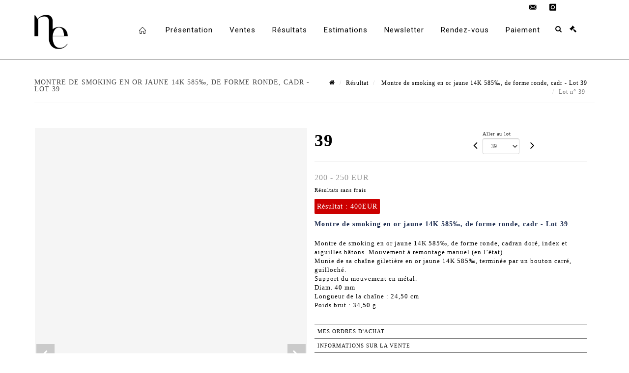

--- FILE ---
content_type: text/html;charset=UTF-8
request_url: https://www.nouvelleetude.fr/lot/137707/21571447-montre-de-smoking-en-or-jaune
body_size: 81115
content:
<!doctype html>
<html lang="fr" class="no-js">
<head>
    <meta http-equiv="Content-Type" content="text/html; charset=UTF-8">
    <meta http-equiv="X-UA-Compatible" content="IE=edge,chrome=1">
    <title> Montre de smoking en or jaune 14K 585‰, de forme ronde, cadr - Lot 39 </title>
    
    
        



    

     
         
         <meta property="og:title" content="Montre de smoking en or jaune 14K 585‰, de forme ronde, cadr - Lot 39">
     
    
        <meta name="description" content="Toutes les informations sur le lot Montre de smoking en or jaune 14K 585‰, de... - Lot 39 - Nouvelle Etude"/>
		<meta property="og:description" content="Toutes les informations sur le lot Montre de smoking en or jaune 14K 585‰, de... - Lot 39 - Nouvelle Etude">
    
	
		<meta name="keywords" content="">
	




<meta name="language" content="fr">


<!-- HREF LANG -->


	
		<link rel="alternate" hreflang="en"
			  href="https://www.nouvelleetude.fr/en/lot/137707/21571447-montre-de-smoking-en-or-jaune" />

	
		<link rel="canonical" href="https://www.nouvelleetude.fr/lot/137707/21571447-montre-de-smoking-en-or-jaune" />
	
		<link rel="alternate" hreflang="fr"
			  href="https://www.nouvelleetude.fr/lot/137707/21571447-montre-de-smoking-en-or-jaune" />




<meta name="viewport" content="width=device-width, initial-scale=1, maximum-scale=1"/>
<meta name="author" content="Nouvelle Etude">
<meta name="identifier-url" content="">
<meta name="layout" content="main"/>
<meta property="og:site_name" content="Nouvelle Etude">
<meta property="og:locale" content="fr">
<meta property="og:url" content="https://www.nouvelleetude.fr/lot/137707/21571447-montre-de-smoking-en-or-jaune"/>
<meta property="og:image" content="https://medias-static-sitescp.zonesecure.org/sitegenerique/2186/logos/logo20210517141154.png"/>
<link rel="shortcut icon" href="https://medias-static-sitescp.zonesecure.org/sitegenerique/2186/logos/favicon20210517095011.ico" type="image/x-icon">
<link rel="icon" href="https://medias-static-sitescp.zonesecure.org/sitegenerique/2186/logos/favicon20210517095011.ico" />

<!-- GoogleFonts    ============================================= -->
<link href="https://fonts.googleapis.com/css?family=Roboto:" rel="stylesheet">
<!-- Stylesheets    ============================================= -->

<link rel="stylesheet" href="/assets/bootstrap-2702cc3efe0973add8272e0853ab03a3.css"/>
<link rel="stylesheet" href="/assets/font-awesome/css/font-awesome.min-84f0e98c247f3592f710ccde278d799c.css"/>
<link rel="stylesheet" href="/assets/style-6f91c0476104ee16f6fea9387a0decc9.css"/>
<link rel="stylesheet" href="/assets/font-icons-2145a7dee7ed7e44ae2f1897272842b8.css"/>
<link rel="stylesheet" href="/assets/icomoon-36189714d365d3d2ad41c87302fc4927.css"/>
<link rel="stylesheet" href="/assets/animate-ca9c031f7663c9e52b815d368f541c0e.css"/>
<link rel="stylesheet" href="/assets/magnific-popup-bd76b2742b05e58017f0fe452a612c2c.css"/>
<link rel="stylesheet" href="/assets/responsive-8fa874eb92fb7932dfb539001ee06bdd.css"/>


<!-- REVOLUTION SLIDER	============================================= -->
<link rel="stylesheet" href="https://cdn.drouot.com/assets?name=revolution_slider/css/layers.css">
<link rel="stylesheet" href="https://cdn.drouot.com/assets?name=revolution_slider/css/settings.css">
<link rel="stylesheet" href="https://cdn.drouot.com/assets?name=revolution_slider/css/navigation.css">


<link rel="stylesheet" href="/assets/jquery_toast/jquery.toast-45c7a0d117e54c9e9a29b32ba06784a8.css"/>
<link rel="stylesheet" href="/assets/cp-088cf35f8f3474c63d77b7860a79b0ee.css"/>
<script type="text/javascript" src="https://cdn.drouot.com/assets?name=cpg/jquery-743584baf8fc09dcd82ba03b2c8d990e.js"></script>

<!--[if lt IE 9]>
    <script src="http://css3-mediaqueries-js.googlecode.com/svn/trunk/css3-mediaqueries.js"></script>
<![endif]-->

<!-- CAROUSEL	============================================= -->
<script type="text/javascript" src="/assets/include/carousel-plugin/owl.carousel.min-58f126a356f7a1eb5ef4de741979f957.js" ></script>

<style type="text/css">
.openseadragon { background-color: #ffffff; border: 1px solid #ffffff; color: #333333; height: 600px; width: 400px; }
/* ******************************** GENERAL OPTIONS ******************************** */
.cpgen-container{
width:100%;margin-left:auto;margin-right:auto;padding-left : 0px ; padding-top : 0px ;padding-right : 0px ; padding-bottom : 0px ;}

/* ******************************** TYPOGRAPHY ******************************** */

    /*  BODY ============== */
    body {color : #000000;text-transform: none;font-family: Georgia, serif, Arial, Helvetica, sans-serif ;/*font-style : ;font-weight : ;*/font-size : 13px;letter-spacing : 1px;}
    body a:link {color : #000000;}
    body a:visited {color : #000000;}
    body a:hover {color : #000000;}

    /*  NAV ============== */
    nav {color : #000000;text-transform: none;font-family: Roboto, Arial, Helvetica, sans-serif ;/*font-style : ;font-weight : ;*/font-size : 15px;letter-spacing : 1px;}
    nav a:link {color : #000000;}
    nav a:visited {color : #000000;}
    nav a:hover {color : #000000;}

    /*  FOOTER ============== */
    footer {color : #000000;text-transform: none;font-family: Georgia, serif, Arial, Helvetica, sans-serif ;/*font-style : ;font-weight : ;*/font-size : 14px;letter-spacing : 1px;}
    footer a:link {color : #000000;}
    footer a:visited {color : #000000;}
    footer a:hover {color : #000000;}

    /*  H1 ============== */
    h1 {color : #000000;text-transform: none;font-family: Georgia, serif, Arial, Helvetica, sans-serif ;/*font-style : ;font-weight : ;*/font-size : 28px;letter-spacing : 1px;}
    h1 a:link {color : #000000;}
    h1 a:visited {color : #000000;}
    h1 a:hover {color : #000000;}

    /*  H2 ============== */
    h2 {color : #000000;text-transform: none;font-family: Georgia, serif, Arial, Helvetica, sans-serif ;/*font-style : ;font-weight : ;*/font-size : 15px;letter-spacing : 1px;}
    h2 a:link {color : #000000;}
    h2 a:visited {color : #000000;}
    h2 a:hover {color : #000000;}

    /*  H3 ============== */
    h3 {color : #000000;text-transform: none;font-family: Georgia, serif, Arial, Helvetica, sans-serif ;/*font-style : ;font-weight : ;*/font-size : 14px;letter-spacing : 1px;}
    h3 a:link {color : #000000;}
    h3 a:visited {color : #000000;}
    h3 a:hover {color : #000000;}

    /*  H4 ============== */
    h4 {color : #000000;text-transform: none;font-family: Georgia, serif, Arial, Helvetica, sans-serif ;/*font-style : ;font-weight : ;*/font-size : 14px;letter-spacing : 1px;}
    h4 a:link {color : #000000;}
    h4 a:visited {color : #000000;}
    h4 a:hover {color : #000000;}

    /*  H5 ============== */
    h5 {color : #000000;text-transform: none;font-family: Roboto, Arial, Helvetica, sans-serif ;/*font-style : ;font-weight : ;*/font-size : 12px;letter-spacing : 1px;}
    h5 a:link {color : #000000;}
    h5 a:visited {color : #000000;}
    h5 a:hover {color : #000000;}

    /*  H6 ============== */
    h6 {color : #000000;text-transform: none;font-family: Roboto, Arial, Helvetica, sans-serif ;/*font-style : ;font-weight : ;*/font-size : 12px;letter-spacing : 1px;}
    h6 a:link {color : #000000;}
    h6 a:visited {color : #000000;}
    h6 a:hover {color : #000000;}


/* ******************************** LOGO ******************************** */
#cpgenlogo{margin-left : px ;margin-top : px ;margin-right : px ;margin-bottom : px ; float: left;}

/* ******************************** HEADER ******************************** */

.cpgen-header {padding-left : 0px ;padding-top : 0px ;
padding-right : 0px ;padding-bottom : 0px ;margin-left : 0px ;margin-top : 0px ;margin-right : 0px ;margin-bottom : 0px ;background-color : #ffffff ;border-top: 0px solid #ffffff;border-bottom: 1px solid #000000;}


/* ******************************** MENU ******************************** */
#cpgen-menu {background-color : #ffffff;}
#header.sticky-header #primary-menu ul li {padding-left : 0px ;padding-top : 0px ;padding-right : 0px ;padding-bottom : 0px;}
#cpgen-menu li:hover{background:#ffffff;}
#primary-menu {font-weight: normal !important;background-color : #ffffff;float:left;}
#header.sticky-header:not(.static-sticky) #primary-menu > ul > li > a {line-height:40px;}
#header.sticky-header #header-wrap{height: 40px;background-color : #ffffff;color : #000000 ;}
#header.sticky-header #header-wrap img{max-height:40px;}
#primary-menu , #primary-menu.style-2 {height: 40px;}
#primary-menu.style-2 > div > ul > li > a{height: 40px;}
.device-sm #header.sticky-style-2 #header-wrap, .device-xs #header.sticky-style-2 #header-wrap, .device-xxs #header.sticky-style-2 #header-wrap{background-color : #ffffff;}
#header.sticky-style-2 #header-wrap, #header.sticky-style-3 #header-wrap, #primary-menu.style-2 > div > ul > li > a {height:40px;line-height:40px}
#primary-menu.style-2 ul ul, #primary-menu.style-2 ul li .mega-menu-content{top:40px}

#primary-menu-trigger {background-color:#ffffff !important;}
#primary-menu-trigger .icon-reorder{color:#000000 !important;}
#header.transparent-header.full-header #primary-menu > ul { border-right-color: rgba(0,0,0,0.1); }
#primary-menu ul {list-style: none;	height:40px;	margin: 0;}
#primary-menu > ul {float: left; }
#primary-menu ul li.mega-menu { position: inherit; }
#primary-menu ul li:first-child { margin-left: 0; }
#primary-menu ul li a {padding-left : 16px ;padding-top : 3px ;padding-right : 16px;padding-bottom : 3px ; height: 40px;line-height: 40px;}
#primary-menu ul li .mega-menu-content {background-color: #ffffff;	border-top: 2px solid #ffffff;}
#primary-menu ul ul{background-color: #ffffff; width:250px;display: none;}
#primary-menu ul ul a {	color: #000000 !important;}
#primary-menu ul ul li:hover > a {background-color: #ffffff !important;color: #000000!important;}
#primary-menu .dropdown hr{color : #ffffff;}
#primary-menu .container #top-search form input{color: #000000!important;}
#primary-menu .container #top-search form input::placeholder {color:#000000!important;}

/* ******************************** BACKGROUND ******************************** */
body{background-color:#ffffff;background-image: ;background-repeat: ;}


/* ******************************** FOOTER ******************************** */
#footer{padding-left : 0px ;padding-top : 20px ;padding-right : 0px ;padding-bottom : 20px ;margin-left : 0px ;margin-top : 0px ;margin-right : 0px ;margin-bottom : 0px ;border-top: 1px solid #000000;border-bottom: 0px solid #ffffff ;background : #ffffff;color : #000000 ; }
#footer a{#000000 ;}



/* ******************************** SOCIAL ******************************** */
.cpgen-header .cpgen-social {font-size:1000;color:#000000;}
.cpgen-footer .cpgen-social {font-size:10;color:#000000;}

#primary-menu ul li .mega-menu-content  {width: 100% !important; }
</style>
<link rel="stylesheet" href="https://medias-static-sitescp.zonesecure.org/sitegenerique/2186/css/cssFile20250630163632.css" type="text/css" />

<script type="text/javascript" src="https://cdn.drouot.com/assets?name=cpg/cookiechoices-abc20e1381d834f5f6bf5378262b9b5c.js"></script>
<script>
    window.dataLayer = window.dataLayer || [];
    function gtag(){dataLayer.push(arguments);}

    gtag('consent', 'default', {
        'ad_storage': 'denied',
        'ad_user_data': 'denied',
        'ad_personalization': 'denied',
        'analytics_storage': 'denied'
    });
</script>

    <!-- Google tag (gtag.js) -->
        <script async src="https://www.googletagmanager.com/gtag/js?id=G-ZN6RM5QNSL"></script>
        <script>
            if (!isTrackingActivated()) {
                window['ga-disable-G-ZN6RM5QNSL'] = true;
            } else {
                gtag('js', new Date());
                gtag('config', 'G-ZN6RM5QNSL');
                updateGtagConsent('granted');
            }
        </script>
    <!-- End Google tag (gtag.js) -->




    <link rel="stylesheet" href="https://cdnjs.cloudflare.com/ajax/libs/font-awesome/6.5.0/css/all.min.css">
<link rel="preconnect" href="https://fonts.googleapis.com">
<link rel="preconnect" href="https://fonts.gstatic.com" crossorigin>
<link href="https://fonts.googleapis.com/css2?family=Barlow+Condensed:ital,wght@0,100;0,200;0,300;0,400;0,500;0,600;0,700;0,800;0,900;1,100;1,200;1,300;1,400;1,500;1,600;1,700;1,800;1,900&family=Barlow:ital,wght@0,100;0,200;0,300;0,400;0,500;0,600;0,700;0,800;0,900;1,100;1,200;1,300;1,400;1,500;1,600;1,700;1,800;1,900&family=DM+Serif+Display:ital@0;1&family=Inter:ital,opsz,wght@0,14..32,100..900;1,14..32,100..900&family=Literata:ital,opsz,wght@0,7..72,200..900;1,7..72,200..900&family=Outfit:wght@100..900&family=Schibsted+Grotesk:ital,wght@0,400..900;1,400..900&family=Source+Sans+3:ital,wght@0,200..900;1,200..900&display=swap" rel="stylesheet">


    
    <script src="https://cdn.jsdelivr.net/npm/vanilla-lazyload@17.1.2/dist/lazyload.min.js"></script>

</head>
<body class="fr">



<div class="cpgen-container">
    
    <div class="cpgen-header">
        
            
<!-- Top Bar ============================================= -->
<div id="top-bar">
    <div class="container clearfix">
        <div class="col_half nobottommargin flags">
            <!-- Top Links   ============================================= -->
            <div class="top-links">
            
    
        <a href="/en/lot/137707/21571447-montre-de-smoking-en-or-jaune" class="languegb">
            <img src="/assets/flags/gb-91583bd9501e5849846045852a312edf.png" />
        </a>
    

    


             
            </div>
            <!-- .top-links end -->
        </div>
        <div class="col_half fright  nobottommargin social">
            <!-- Top Social ============================================= -->
            <div id="top-social">
                <ul>
                    
    

    

        
            <li><a href="mailto:contact@nouvelleetude.fr"
                   class="si-email3"><span class="ts-icon"><i class="icon-email3"></i>

                </span><span class="ts-text">contact@nouvelleetude.fr</span></a>
            </li>
    

    

    

    

        

            <li><a target="_blank"
                   href="https://www.instagram.com/nouvelleetude/"
                   class="si-instagram"><span class="ts-icon"><i class="icon-instagram"></i>
                </span><span class="ts-text">instagram</span></a></li>

        
    

    

    

    

    

    


                </ul>
            </div>
            <!-- #top-social end -->
        </div>
    </div>
</div>
<!-- #top-bar end -->
<header id="header"  class="header2">
    <div id="header-wrap">
        <div class="container clearfix">
            <div id="primary-menu-trigger"><i class="icon-reorder"></i></div>
            <!-- Logo ============================================= -->
            <!-- Logo  ============================================= -->
            <div id="logo">
                <a href="/"
                   class="standard-logo"
                   data-dark-logo="https://medias-static-sitescp.zonesecure.org/sitegenerique/2186/logos/logo20210517141154.png">
                    <img style=""
                         src="https://medias-static-sitescp.zonesecure.org/sitegenerique/2186/logos/logo20210517141154.png"
                         alt="Nouvelle Etude">
                </a>
                <a href="/"
                   class="retina-logo"
                   data-dark-logo="https://medias-static-sitescp.zonesecure.org/sitegenerique/2186/logos/logo20210517141154.png"><img src="https://medias-static-sitescp.zonesecure.org/sitegenerique/2186/logos/logo20210517141154.png"></a>
            </div>
            <!-- #logo end -->
            <!-- #logo end -->
            <!-- Primary Navigation ============================================= -->
            <nav id="primary-menu">
    <ul>
        

    <li>
        
            <a href="/" >
                <div>
                    <i class='icon-line2-home'></i>
                </div>
            </a>
        
        
    </li>

    <li>
        
            <a href="#" >
                <div>
                    Présentation
                </div>
            </a>
        
        
            <ul>
                

    <li>
        
            <a href="/presentation" >
                <div>
                    Présentation
                </div>
            </a>
        
        
    </li>

    <li>
        
            <a href="/nous-contacter" >
                <div>
                    Contact
                </div>
            </a>
        
        
    </li>

            </ul>
        
    </li>

    <li>
        
            <a href="/ventes-art" >
                <div>
                    Ventes
                </div>
            </a>
        
        
    </li>

    <li>
        
            <a href="/ventes-passees" >
                <div>
                    Résultats
                </div>
            </a>
        
        
    </li>

    <li>
        
            <a href="/estimation-en-ligne" >
                <div>
                    Estimations
                </div>
            </a>
        
        
    </li>

    <li>
        
            <a href="/newsletter" >
                <div>
                    Newsletter
                </div>
            </a>
        
        
    </li>

    <li>
        
            <a href="/rendez-vous" >
                <div>
                    Rendez-vous 
                </div>
            </a>
        
        
    </li>

    <li>
        
            <a href="Paiement en ligne" >
                <div>
                    Paiement
                </div>
            </a>
        
        
            <ul>
                

    <li>
        
            <a href="/paiement" >
                <div>
                    Paiement en ligne
                </div>
            </a>
        
        
    </li>

    <li>
        
            <a href="/caution" >
                <div>
                    Caution en ligne
                </div>
            </a>
        
        
    </li>

            </ul>
        
    </li>

    </ul>
    
        
<div id="top-cart">
    <a href="#" id="top-cart-trigger">
        <i class="icon-legal"></i>
    </a>
    <div class="top-cart-content" id="top-cart-content">
        <div class="top-cart-title">
            <p>Ordres d'achats </p>
        </div>
        <div class="top-cart-items" id="top-cart-items">
            <template id="cart-item-list">
                <div class="top-cart-item clearfix">
                    <div class="top-cart-item-desc">
                        <a href="/null/null"></a>
                        <span class="top-cart-item-price"></span>
                        <span class="top-cart-item-price"></span>
                    </div>
                </div>
            </template>
        </div>
    </div>
</div><!-- #top-cart end -->

<script type="text/javascript">
    function getQueryVariable(variable) {
        let query = window.location.search.substring(1);
        let vars = query.split('&');
        for (let i = 0; i < vars.length; i++) {
            let pair = vars[i].split("=");
            if (pair[0] === variable) {return pair[1];}
        }
        return false;
    }
    $(document).ready(function() {
        panierSize = 0;
        if (window.localStorage.getItem("panier") !== null && window.localStorage.getItem("panier") !== '') {
            panier = getPanier();
            panierSize = Object.keys(panier.lots).length;
        }
        if (window.location.search.indexOf("okLots") !== -1) {
            let lotIds = getQueryVariable("okLots").split(",");
            for (let i in lotIds) {
                deleteOrdre(lotIds[i]);
            }
            panierSize = Object.keys(panier.lots).length;
        }
        if (panierSize > 0) {
            $.toast({
                icon: 'info',
                text : "<p class=''>N'oubliez pas de valider définitivement vos ordres d'achat dans votre <a href='/ordre'>panier</a>.</p>",
                allowToastClose: true,
                showHideTransition : 'slide',  // It can be plain, fade or slide
                hideAfter : false,             // `false` to make it sticky or time in miliseconds to hide after
                stack : 2,                     // `false` to show one stack at a time count showing the number of toasts that can be shown at once
                textAlign : 'left',            // Alignment of text i.e. left, right, center
                position : 'top-right'       // bottom-left or bottom-right or bottom-center or top-left or top-right or top-center or mid-center or an object representing the left, right, top, bottom values to position the toast on page
            })
            Object.keys(panier.lots).forEach(function (lotId) {
                let t = document.querySelector('#cart-item-list');
                let a = t.content.querySelectorAll("a");
                a[0].textContent = "lot n° "+panier.lots[lotId].n;
                let s = t.content.querySelectorAll("span");
                s[0].textContent = panier.lots[lotId].d;
                if (panier.lots[lotId].m === -1) {
                    s[1].textContent = 'Enchère Téléphone';
                } else {
                    s[1].textContent = panier.lots[lotId].m + ' ' + panier.lots[lotId].c;
                }

                let x = document.getElementById("top-cart-items");
                let clone = document.importNode(t.content, true);
                x.appendChild(clone)
            })

            let panierSizeSpan = document.createElement("span");
            panierSizeSpan.textContent = window.panierSize.toString();
            document.getElementById("top-cart-trigger").appendChild(panierSizeSpan);

            let btnPanier = document.createElement("a");
            btnPanier.rel = "nofollow";
            btnPanier.className = "button button-3d button-small nomargin fright";
            btnPanier.textContent = 'Envoyer mes ordres';
            btnPanier.href = '/null/null';
            let btnPanierDiv = document.createElement("div");
            btnPanierDiv.className = "top-cart-action clearfix";
            btnPanierDiv.appendChild(btnPanier);

            document.getElementById("top-cart-content").appendChild(btnPanierDiv);
        } else {
            let panierList = document.createElement("p");
            panierList.textContent = "Votre liste d'ordre est vide, naviguez dans le catalogue pour ajouter vos ordres.";
            document.getElementById("top-cart-items").appendChild(panierList);
        }

    });
</script>

        <div id="top-search">
            <a href="#" id="top-search-trigger"><i class="icon-search3"></i><i class="icon-line-cross"></i></a>
            <form action="/recherche" method="get">
                <input type="text" name="query" class="form-control" value="" placeholder="Recherchez un lot, un artiste">
                <input type="submit" class="loupe" id="AccueilBtChercher"  value="">
            </form>
        </div>
    
</nav>
        </div>
        <!-- #primary-menu end -->
    </div>
</header>

        
    </div>

    <div class="container">
        
        
            <div class="clear"></div>

<div class="basic layoutsPage">
    <div class="layoutsExemple col-md-12">
        
<section id="page-title" class="page-title-mini page-title-nobg">
    <div class="clearfix">
        <h1>
            Montre de smoking en or jaune 14K 585‰, de forme ronde, cadr - Lot 39
        </h1>
        <ol class="breadcrumb">
            <li><a href='/'>
                <icon class='icon-home2'></icon>
            </a></li>
            <li><a href='/ventes-passees'>Résultat</a>
            </li>
            <li><a href="/catalogue/137707-univers-classique">
                Montre de smoking en or jaune 14K 585‰, de forme ronde, cadr - Lot 39
            </a></li>
            <li class="active">Lot n° 39&nbsp;</li>
        </ol>
    </div>
</section>
<section id="content">
    <div class="detailLot content-wrap Vente137707 Etude12186 Etude2">
            <div class="single-product">
                <div class="product">
                    <div class="col-xs-12 col-md-6 product-img noPaddingLeft">
                        
                            
<script type="text/javascript" src="https://cdn.drouot.com/assets?name=openseadragon/openseadragon.min.js"></script>
<div class="col-xs-12 padding0">
    <div id="zoomImage" class="openseadragon">
        <div id="toolbarDiv"></div>
        
            <a id="previous"><i class="fa fa-angle-up"></i></a>
            <a id="next"><i class="fa fa-angle-down"></i></a>
        
        <script type="text/javascript">
            var viewer = OpenSeadragon({
                        id:            "zoomImage",
                        prefixUrl:     "https://cdn.drouot.com/assets?name=openseadragon/images/",
                        showNavigator:  true,
                        toolbar:       "toolbarDiv",
                        nextButton:     "next",
                        previousButton: "previous",
                        autoHideControls: false,
                        maxZoomPixelRatio: 3,
                        minZoomPixelRatio: 0.5,
                        navigatorSizeRatio: 0.12,
                        controlsFadeDelay: 0,
                        controlsFadeLength: 500,
                        showReferenceStrip: false,
                        animationTime: 0.8,
                        imageSmoothingEnabled: true,
                    });
                    $(document).ready(function() {
//                        setTimeout( function(){
//                                   innerHTML2 = $(".intercom-launcher-discovery-frame").contents().find("html").html();
//                                   innerHTML = $('.intercom-launcher-frame').contents().find("html").html();
//                                   innerHTML3 = $("#intercom-frame").contents().find("html").html();
//                               }, 3000);
                        var tiles = [
                            
                            {
                                tileSource : {
                                    type: 'image',
                                    url:  'https://cdn.drouot.com/d/image/lot?size=fullHD&path=2186/137707/0e9ed53d3c257142b065ee64e24a3c81',
                                    crossOriginPolicy: 'Anonymous',
                                    ajaxWithCredentials: false,
                                },
                            },
                            
                            {
                                tileSource : {
                                    type: 'image',
                                    url:  'https://cdn.drouot.com/d/image/lot?size=fullHD&path=2186/137707/357fba964cebf1e8ee2c894692af9599',
                                    crossOriginPolicy: 'Anonymous',
                                    ajaxWithCredentials: false,
                                },
                            },
                            
                        ];
                        var tile = 0;
                        var length = tiles.length - 2;
                        viewer.addTiledImage(tiles[0]); //init sur la première image
                        $(".thumbPreview").click(function() { //quand on clique ça change l'image
                            tile = parseInt($(this).data("thumb-index"));
                            viewer.close();
                            viewer.addTiledImage(tiles[parseInt($(this).data("thumb-index"))]);
                        });
                        var container = $('div.image-container');
                        $("#next").click(function() {
                            if (tile <= length) {
                                tile++;
                            } else {
                                tile = 0;
                            }
                            viewer.close();
                            viewer.addTiledImage(tiles[tile]);
                            scrollTo=$("#thumbImage-"+tile);
                            container.animate({
                                scrollTop: scrollTo.offset().top - container.offset().top + container.scrollTop()
                            })
                        });
                        $("#previous").click(function() {
                            if (tile === 0) {
                                tile = length + 1;
                            } else {
                                tile--;
                            }
                            viewer.close();
                            viewer.addTiledImage(tiles[tile]);
                            scrollTo=$("#thumbImage-"+tile);
                            container.animate({
                                scrollTop: scrollTo.offset().top - container.offset().top + container.scrollTop()
                            })
                        });
        });

    </script>
        <noscript>
            
                
                <img src="https://cdn.drouot.com/d/image/lot?size=phare&path=2186/137707/0e9ed53d3c257142b065ee64e24a3c81" alt="Montre de smoking en or jaune 14K 585&permil;, de forme ronde, cadran dor&eacute;, index et aiguilles..."/>
            
                
                <img src="https://cdn.drouot.com/d/image/lot?size=phare&path=2186/137707/357fba964cebf1e8ee2c894692af9599" alt="Montre de smoking en or jaune 14K 585&permil;, de forme ronde, cadran dor&eacute;, index et aiguilles..."/>
            
        </noscript>
    </div>
</div>

<div class="clear"></div>
<div class="col-xs-12 noPaddingLeft thumbBlocmaster">
    
        
            <div class="col-xs-12 thumbBloc padding0">
                <div class="image-container">
                    
                        <div class="thumbPreview" data-thumb-index="0" id="thumbImage-0" style="
                        background: url('https://cdn.drouot.com/d/image/lot?size=small&path=2186/137707/0e9ed53d3c257142b065ee64e24a3c81');
                        background-repeat: no-repeat;
                        background-size: cover;
                        background-position:center center;
                        ">
                        </div>
                    
                        <div class="thumbPreview" data-thumb-index="1" id="thumbImage-1" style="
                        background: url('https://cdn.drouot.com/d/image/lot?size=small&path=2186/137707/357fba964cebf1e8ee2c894692af9599');
                        background-repeat: no-repeat;
                        background-size: cover;
                        background-position:center center;
                        ">
                        </div>
                    
                </div>
            </div>
        
    
</div>
                        
                    </div>

                    <div class="col-xs-12 col-md-6 product-desc">
                        <div class="fiche_numero_lot">
                            <span class="fiche_lot_label">Lot</span> <span class="fiche_lot_labelnum">n°</span> <span class="fiche_lot_num">39</span>
                        </div>
                        <div class="col-md-5 padding0 floatRight">
                            
<div class="lot_navigation">
    <div class="lot_prec_suiv">
        <span class="lot_precedent col-xs-1 padding0" onclick="javascript:jQuery('#preview-form').submit()">
            
                <form id="preview-form" method="post" action="/action/goToLot?id=21571446" style="display: inline-block;margin-top: 7px;">
                    <input type="hidden" name="cpId" value="2186"/>
                    <input type="hidden" name="venteId" value="137707"/>
                    <input type="hidden" name="newLang" value="fr"/>
                    <i class="icon-angle-left" style="font-size:24px;cursor:pointer;"></i>
                </form>
            
        </span>
        <span class="lot_combo col-xs-6 col-md-5 padding0 alignCenter">
            <span class="info_cache font10 alignCenter">Aller au lot</span>
            <form id="combo-form" class="form-group"
                  action="/action/goToLot"
                  method="post"
                  style="display: inline-block;">
                <input type="hidden" name="cpId" value="2186"/>
                <input type="hidden" name="venteId" value="137707"/>
                <input type="hidden" name="newLang" value="fr"/>
                <select id="combo-num" class="form-control" name="id" style="height:32px; width:auto; font-size: 12px; min-width:75px; " onchange="this.form.submit()" >
<option value="21571409" >1</option>
<option value="21571410" >2</option>
<option value="21571411" >3</option>
<option value="21571412" >4</option>
<option value="21571413" >5</option>
<option value="21571414" >6</option>
<option value="21571415" >7</option>
<option value="21571416" >8</option>
<option value="21571417" >9</option>
<option value="21571418" >10</option>
<option value="21571419" >11</option>
<option value="21571420" >12</option>
<option value="21571421" >13</option>
<option value="21571422" >14</option>
<option value="21571423" >15</option>
<option value="21571424" >16</option>
<option value="21571425" >17</option>
<option value="21571426" >18</option>
<option value="21571427" >19</option>
<option value="21571428" >20</option>
<option value="21571429" >21</option>
<option value="21571430" >22</option>
<option value="21571431" >23</option>
<option value="21571432" >24</option>
<option value="21571433" >25</option>
<option value="21571434" >26</option>
<option value="21571435" >27</option>
<option value="21571436" >28</option>
<option value="21571437" >29</option>
<option value="21571438" >30</option>
<option value="21571439" >31</option>
<option value="21571440" >32</option>
<option value="21571441" >33</option>
<option value="21571442" >34</option>
<option value="21571443" >35</option>
<option value="21571444" >36</option>
<option value="21571445" >37</option>
<option value="21571446" >38</option>
<option value="21571447" selected="selected" >39</option>
<option value="21571448" >40</option>
<option value="21571449" >41</option>
<option value="21571450" >42</option>
<option value="21571451" >43</option>
<option value="21571452" >44</option>
<option value="21571453" >45</option>
<option value="21571454" >46</option>
<option value="21571455" >47</option>
<option value="21571456" >48</option>
<option value="21571457" >49</option>
<option value="21571458" >50</option>
<option value="21571459" >51</option>
<option value="21571460" >52</option>
<option value="21571461" >53</option>
<option value="21571462" >54</option>
<option value="21571463" >55</option>
<option value="21571464" >56</option>
<option value="21571465" >57</option>
<option value="21571466" >58</option>
<option value="21571467" >59</option>
<option value="21571468" >60</option>
<option value="21571469" >61</option>
<option value="21571470" >62</option>
<option value="21571471" >63</option>
<option value="21571472" >64</option>
<option value="21571473" >65</option>
<option value="21571474" >66</option>
<option value="21571475" >66-1</option>
<option value="21571476" >67</option>
<option value="21571477" >68</option>
<option value="21571478" >69</option>
<option value="21571479" >70</option>
<option value="21571480" >71</option>
<option value="21571481" >72</option>
<option value="21571482" >73</option>
<option value="21571483" >74</option>
<option value="21571484" >75</option>
<option value="21571485" >76</option>
<option value="21571486" >77</option>
<option value="21571487" >78</option>
<option value="21571488" >79</option>
<option value="21571489" >80</option>
<option value="21571490" >81</option>
<option value="21571491" >82</option>
<option value="21571492" >83</option>
<option value="21571493" >84</option>
<option value="21571494" >85</option>
<option value="21571495" >87</option>
<option value="21571496" >88</option>
<option value="21571497" >89</option>
<option value="21571498" >90</option>
<option value="21571499" >91</option>
<option value="21571500" >92</option>
<option value="21571501" >93</option>
<option value="21571502" >94</option>
<option value="21571503" >95</option>
<option value="21571504" >96</option>
<option value="21571505" >97</option>
<option value="21571506" >98</option>
<option value="21571507" >99</option>
<option value="21571508" >100</option>
<option value="21571509" >101</option>
<option value="21571510" >102</option>
<option value="21571511" >103</option>
<option value="21571512" >104</option>
<option value="21571513" >105</option>
<option value="21571514" >106</option>
<option value="21571515" >107</option>
<option value="21571516" >108</option>
<option value="21571517" >109</option>
<option value="21571518" >110</option>
<option value="21571519" >111</option>
<option value="21571520" >112</option>
<option value="21571521" >113</option>
<option value="21571522" >114</option>
<option value="21571523" >115</option>
<option value="21571524" >116</option>
<option value="21571525" >117</option>
<option value="21571526" >118</option>
<option value="21571527" >119</option>
<option value="21571528" >121</option>
<option value="21571529" >122</option>
<option value="21571530" >123</option>
<option value="21571531" >124</option>
<option value="21571532" >125</option>
<option value="21571533" >126</option>
<option value="21571534" >127</option>
<option value="21770145" >127-2</option>
<option value="21571535" >128</option>
<option value="21571536" >129</option>
<option value="21571537" >130</option>
<option value="21571538" >131</option>
<option value="21571539" >132</option>
<option value="21571540" >133</option>
<option value="21571541" >134</option>
<option value="21571542" >135</option>
<option value="21571543" >136</option>
<option value="21571544" >137</option>
<option value="21571545" >138</option>
<option value="21571546" >139</option>
<option value="21571547" >140</option>
<option value="21571548" >141</option>
<option value="21571549" >142</option>
<option value="21571550" >143</option>
<option value="21571551" >144</option>
<option value="21571552" >145</option>
<option value="21571553" >146</option>
<option value="21571554" >147</option>
<option value="21571555" >148</option>
<option value="21571556" >149</option>
<option value="21571557" >150</option>
<option value="21571558" >151</option>
<option value="21571559" >152</option>
<option value="21571560" >153</option>
<option value="21571561" >154</option>
<option value="21571562" >155</option>
<option value="21571563" >156</option>
<option value="21571564" >157</option>
<option value="21571565" >158</option>
<option value="21571566" >159</option>
<option value="21571567" >160</option>
<option value="21571568" >161</option>
<option value="21571569" >162</option>
<option value="21571570" >163</option>
<option value="21571571" >164</option>
<option value="21571572" >165</option>
<option value="21571573" >166</option>
<option value="21571574" >167</option>
<option value="21571575" >168</option>
<option value="21571576" >169</option>
<option value="21571577" >170</option>
<option value="21571578" >171</option>
<option value="21571579" >172</option>
<option value="21571580" >173</option>
<option value="21571581" >174</option>
<option value="21571582" >175</option>
<option value="21571583" >176</option>
<option value="21571584" >177</option>
<option value="21571585" >178</option>
<option value="21571586" >179</option>
<option value="21571587" >180</option>
<option value="21571588" >181</option>
<option value="21571589" >182</option>
<option value="21571590" >183</option>
<option value="21571591" >184</option>
<option value="21571592" >185</option>
<option value="21571593" >186</option>
<option value="21571594" >187</option>
<option value="21571595" >188</option>
<option value="21571596" >189</option>
<option value="21571597" >190</option>
<option value="21571598" >191</option>
<option value="21571599" >192</option>
<option value="21571600" >193</option>
<option value="21571601" >194</option>
<option value="21571602" >195</option>
<option value="21571603" >196</option>
<option value="21571604" >197</option>
<option value="21571605" >198</option>
<option value="21571606" >199</option>
<option value="21571607" >200</option>
<option value="21571608" >201</option>
<option value="21571609" >202</option>
<option value="21571610" >203</option>
<option value="21571611" >204</option>
<option value="21571612" >205</option>
<option value="21571613" >206</option>
<option value="21571614" >207</option>
<option value="21571615" >208</option>
<option value="21571616" >209</option>
<option value="21571617" >210</option>
<option value="21571618" >211</option>
<option value="21571619" >212</option>
<option value="21571620" >213</option>
<option value="21571621" >214</option>
<option value="21571622" >215</option>
<option value="21571623" >216</option>
<option value="21571624" >217</option>
<option value="21571625" >218</option>
<option value="21571626" >219</option>
<option value="21571627" >220</option>
<option value="21571628" >221</option>
<option value="21571629" >222</option>
<option value="21571630" >223</option>
<option value="21571631" >224</option>
<option value="21571632" >225</option>
<option value="21571633" >226</option>
<option value="21571634" >227</option>
<option value="21571635" >228</option>
<option value="21571636" >229</option>
<option value="21571637" >230</option>
<option value="21571638" >231</option>
<option value="21571639" >232</option>
<option value="21571640" >233</option>
<option value="21571641" >234</option>
<option value="21571642" >235</option>
<option value="21571643" >236</option>
<option value="21571644" >237</option>
<option value="21571645" >238</option>
<option value="21571646" >239</option>
<option value="21571647" >240</option>
<option value="21571648" >241</option>
<option value="21571649" >242</option>
<option value="21571650" >243</option>
<option value="21571651" >244</option>
<option value="21571652" >245</option>
<option value="21571653" >246</option>
<option value="21571654" >247</option>
<option value="21571655" >248</option>
<option value="21571656" >249</option>
<option value="21571657" >250</option>
<option value="21571658" >251</option>
<option value="21571659" >252</option>
<option value="21571660" >253</option>
<option value="21571661" >254</option>
<option value="21571662" >255</option>
<option value="21571663" >256</option>
<option value="21571664" >257</option>
<option value="21571665" >258</option>
<option value="21571666" >259</option>
<option value="21571667" >260</option>
<option value="21571668" >261</option>
<option value="21571669" >262</option>
<option value="21571670" >263</option>
<option value="21571671" >264</option>
<option value="21571672" >265</option>
<option value="21571673" >266</option>
<option value="21571674" >267</option>
<option value="21571675" >268</option>
<option value="21571676" >269</option>
<option value="21571677" >270</option>
<option value="21571678" >271</option>
<option value="21571679" >272</option>
<option value="21571680" >273</option>
<option value="21571681" >274</option>
<option value="21571682" >275</option>
<option value="21571683" >276</option>
<option value="21571684" >277</option>
<option value="21571685" >278</option>
<option value="21571686" >279</option>
<option value="21571687" >280</option>
<option value="21571688" >281</option>
<option value="21571689" >282</option>
<option value="21571690" >283</option>
<option value="21571691" >284</option>
<option value="21571692" >285</option>
<option value="21571693" >286</option>
<option value="21571694" >287</option>
<option value="21571695" >288</option>
<option value="21571696" >289</option>
<option value="21571697" >290</option>
<option value="21571698" >291</option>
<option value="21571699" >292</option>
<option value="21571700" >293</option>
<option value="21571701" >294</option>
<option value="21571702" >295</option>
<option value="21571703" >296</option>
<option value="21571704" >297</option>
<option value="21571705" >298</option>
</select>

            </form>
        </span>
        <span class="lot_suivant col-xs-1 noPaddingRight noPaddingLeft" onclick="javascript:jQuery('#next-form').submit()">
            
                <form id="next-form" method="post" action="/action/goToLot?id=21571448" style="display: inline-block; margin-top: 7px;">
                    <i class="icon-angle-right" style="font-size:24px;cursor: pointer;"></i>
                    <input type="hidden" name="cpId" value="2186"/>
                    <input type="hidden" name="venteId" value="137707"/>
                    <input type="hidden" name="newLang" value="fr"/>
                </form>
            
        </span>
    </div>
</div>
                        </div>

                        <div class="line"></div>
                        
                            <div class="estimLabelAff4">Estimation :</div>
                            <div class="estimAff4">
                                
                                    200 - 250
                                
                                EUR
                            </div>
                        

                        
                            
                                <div class="explicationResultats">
                                    Résultats sans frais
                                </div>
                            
                            <div class="fiche_lot_resultat">
                                Résultat
                                : <nobr>400EUR</nobr></div>
                        
                        <div class="fiche_ordre_achat">
                            
                        </div>
                        

                        <div class="fiche_titre_lot">
                            Montre de smoking en or jaune 14K 585‰, de forme ronde, cadr - Lot 39
                        </div>

                        <div class="fiche_lot_description" id="lotDesc-21571447">Montre de smoking en or jaune 14K 585‰, de forme ronde, cadran doré, index et aiguilles bâtons. Mouvement à remontage manuel (en l’état).  
Munie de sa chaîne giletière en or jaune 14K 585‰, terminée par un bouton carré, guilloché.
Support du mouvement en métal.
Diam. 40 mm
Longueur de la chaîne : 24,50 cm
Poids brut :  34,50 g</div>
                        
                        <div id="description-modal" class="modal fade bs-example-modal-lg" tabindex="-1" role="dialog" aria-labelledby="description-modal">
    <div class="modal-dialog modal-lg" role="document">
        <div class="modal-content">
            <div class="modal-header">
                <button type="button" class="close" data-dismiss="modal" aria-hidden="true">&times;</button>
                <h4 class="modal-title">
                    Informations sur la vente - Univers Classique 
                </h4>
            </div>

            <div class="modal-body">
                <div class="te">
                    <p>Vente aux enchères publiques </p><p>Mercredi 31 mai 2023 à 14H </p><p><br></p><p>BIJOUX </p><p>MODE </p><p>TABLEAUX </p><p>SCULPTURES</p><p>OBJETS D'ART </p><p>&amp; MOBILIER </p><p>TAPIS </p><p><br></p><p>Hôtel Drouot - Salle 5</p><p>9, rue Drouot 75009 PARIS </p><p><br></p><p>Expositions publiques </p><p>Mardi 30 mai de 11h à 18h </p><p>Mercredi 31 mai de 11h à 12h </p><p><br></p><p>Téléphone exposition 01 48 00 20 05 </p><p><br></p><p>Experts : Camille CELIER - Cabinet CHANOIT - Pierre CHEVALIE - Sylvie COLLIGNON - Pierre-François DAYOT - Paul-Louis FLANDRIN - Cabinet PORTIER - Cabinet d'expertise MARCILHAC - SCULPTURE &amp; COLLECTION - Elisabeth TELLIEZ - Cabinet TURQUIN </p>
                </div>
            </div>

            <div class="modal-footer">
                <button type="button" class="btn btn-default" data-dismiss="modal">
                    Fermer
                </button>
            </div>
        </div>
    </div>
</div>
                        <div id="conditions-modal" class="modal fade bs-example-modal-lg" tabindex="-1" role="dialog" aria-labelledby="conditions-modal">
    <div class="modal-dialog modal-lg" role="document">
        <div class="modal-content">
            <div class="modal-header">
                <button type="button" class="close" data-dismiss="modal" aria-hidden="true">&times;</button>
                <h4 class="modal-title">
                    Conditions de vente - Univers Classique 
                </h4>
            </div>

            <div class="modal-body">
                <div class="te">
                    <p class="ql-align-justify"><strong style="font-size: 10px;">CONDITIONS GENERALES DE VENTE</strong></p><p class="ql-align-justify"><strong style="font-size: 10px;">DESCRIPTION DES LOTS</strong></p><p class="ql-align-justify">Les lots sont décrits par NOUVELLE ETUDE ou par un expert reconnu dans sa spécialité. Les acquéreurs sont invités à examiner les lots avant la vente, sur photos ou lors de l’exposition. Les lots sont décrits au catalogue ou au procès-verbal de la vente tels qu’ils se trouvent au moment du passage en vente. Nous signalons cependant aux acquéreurs que l’absence de réserve au descriptif d’un lot ne signifie pas que celui-ci soit en parfait état, exempt d’accidents, d’usures, de rayures d’usage, de restauration ou de défauts.</p><p class="ql-align-justify">&nbsp;</p><p class="ql-align-justify"><strong style="font-size: 10px;">DEROULEMENT DE LA VENTE</strong></p><p class="ql-align-justify">La vente aux enchères est publique. Les acquéreurs portent leurs enchères par les moyens de leur choix : en présentiel, par téléphone, par ordre d'achat ou en live sur internet. NOUVELLE ETUDE suit l’ordre du catalogue mais se réserve le droit de le changer, de réunir ou diviser les lots.</p><p class="ql-align-justify">&nbsp;</p><p class="ql-align-justify"><strong style="font-size: 10px;">ORDRES D’ACHAT ET ENCHERES TELEPHONIQUES</strong></p><p class="ql-align-justify">NOUVELLE ETUDE propose aux enchérisseurs de les assister pour porter leurs enchères ; soit en exécutant pour leur compte des ordres fermes confiés au préalable, soit en portant les enchères pour leur compte au téléphone. NOUVELLE ETUDE ne prend pas en compte les demandes reçues moins de 24h avant la vente. Il peut arriver qu’un ordre ou qu’une demande de téléphone ne soit pas exécuté pour quelconque raison, NOUVELLE ETUDE ne pourra être tenue pour responsable. Nous vous recommandons de nous faire parvenir vos demandes accompagnées de vos coordonnées complètes, coordonnées bancaires et pièce d’identité par mail à l’adresse contact@nouvelleetude.fr au moins 24h avant la vente.</p><p class="ql-align-justify">&nbsp;</p><p class="ql-align-justify"><strong style="font-size: 10px;">FRAIS A LA CHARGE DES ACHETEURS</strong></p><p class="ql-align-justify">Les acquéreurs paieront en sus des enchères les frais suivants :</p><p class="ql-align-justify">-&nbsp;&nbsp;24% HT (soit 28,8 % TTC)</p><p class="ql-align-justify">-&nbsp;&nbsp;11,9% HT (soit 14,28 % TTC) pour les lots judiciaires précédés d’un astérisque *.</p><p class="ql-align-justify">Frais additionnels :</p><p class="ql-align-justify">-&nbsp;1,5 % HT soit 1,8 % TTC pour les achats réalisés via la plateforme Drouot.com</p><p class="ql-align-justify">&nbsp;</p><p class="ql-align-justify"><strong style="font-size: 10px;">PAIEMENT</strong></p><p class="ql-align-justify">La vente est faite au comptant et en euros. L’acheteur doit régler son bordereau immédiatement après la vente. Aucun lot ne sera délivré avant acquittement intégral des sommes dues.</p><p class="ql-align-justify">Le paiement peut intervenir :</p><p class="ql-align-justify">- En carte bancaire</p><p class="ql-align-justify">- En espèces jusqu’à 1 000 euros pour les résidents français et 15 000 euros pour les résidents étrangers non professionnels</p><p class="ql-align-justify">- En chèque (retrait des objets seulement après encaissement du chèque soit environ 10 jours après la remise du chèque à la banque)</p><p class="ql-align-justify">- Par virement bancaire</p><p class="ql-align-justify">- Directement sur notre site internet&nbsp;:&nbsp;<a href="http://www.nouvelleetude.fr/paiement" target="_blank" style="background-color: transparent; color: rgb(0, 0, 0); font-size: 10px;">www.nouvelleetude.fr/paiement</a></p><p class="ql-align-justify">&nbsp;</p><p class="ql-align-justify"><strong style="font-size: 10px;">DEFAUT DE PAIEMENT</strong></p><p>- Après mise en demeure (par e-mail ou courrier) restée infructueuse auprès de l’adjudicataire, NOUVELLE ÉTUDE procédera à la résiliation de la vente.</p><p>- Un montant forfaitaire de 100€ TTC sera automatiquement prélevé à l’adjudicataire défaillant sans préjudice de la mise en œuvre des poursuites pour dommages-intérêts.</p><p>- Si une caution était exigée pour participer à la vente aux enchères, celle-ci sera définitivement et intégralement encaissée par NOUVELLE ÉTUDE.&nbsp;</p><p class="ql-align-justify">&nbsp;&nbsp;</p><p class="ql-align-justify"><strong style="font-size: 10px;">DELIVRANCE</strong></p><p class="ql-align-justify">L’acquéreur, après complet paiement, peut se voir délivrer son lot. La délivrance s’entend du retrait par le client ou la personne de son choix ou sa livraison. Une fois la délivrance effectuée et le bon de remise signé, l’acquéreur est réputé accepter le lot dans l’état dans lequel il se trouve et renonce à toute réclamation postérieure.</p><p class="ql-align-justify">&nbsp;</p><p class="ql-align-justify"><strong style="font-size: 10px;">RECLAMATION</strong></p><p class="ql-align-justify">Aucune réclamation ne sera admise une fois l’adjudication prononcée. Les acquéreurs ont eu sur photos et lors des expositions l’occasion de se familiariser avec l’état des objets. Nous rappelons aux acquéreurs que les lots judiciaires sont vendus sans garantie.</p><p class="ql-align-justify">&nbsp;</p><p class="ql-align-justify"><strong style="font-size: 10px;">ACHATS VOLUMINEUX</strong></p><p class="ql-align-justify">L’acquéreur d’un lot important (en taille, en poids, en volume, en quantité - c'est à dire composé de plusieurs objets) devra impérativement récupérer son achat, après complet paiement du prix et dans les meilleurs délais, auprès du service du magasinage de l’hôtel Drouot.</p><p class="ql-align-justify"><strong style="font-size: 10px;">Les lots volumineux et payés peuvent être enlevés gratuitement en salle jusqu'à 19h le soir de la vente et entre 8h et 10h le lendemain.</strong></p><p class="ql-align-justify"><strong style="color: white; font-size: 10px;">??????</strong></p><p class="ql-align-justify"><strong style="font-size: 10px;">MAGASINAGE</strong></p><p class="ql-align-justify">Les lots volumineux descendront au magasinage dès le lendemain de la vente après 10H. La descente au magasinage entraine des frais à la charge de l’acquéreur.</p><p class="ql-align-justify">Les frais sont communiqués à titre indicatif (sous réserve des évolutions tarifaires du service) :</p><p class="ql-align-justify">- Frais de dossier TTC par lot : 5 € / 10 € / 15 € / 20 € / 25 €, selon la nature du lot* - Les frais de dossier sont plafonnés à 100 euros TTC par retrait</p><p class="ql-align-justify">- A partir du 3ème jour, frais de stockage TTC par lot : 1 € / 5 € / 10 € / 15 € / 20 €, selon la nature du lot*.&nbsp;Nous vous invitons à vous renseigner sur toutes les conditions tarifaires du magasinage sur le site internet de l’hôtel Drouot : https://www.drouot.com/</p><p class="ql-align-justify">- Une réduction de 50% des frais de stockage est accordée aux clients étrangers et aux professionnels du marché de l'art hors Ile de France et sur présentation d'un justificatif.</p><p class="ql-align-justify">- Le service du magasinage délivre les lots sur présentation du bordereau acquitté et sur présentation de l'étiquette. Il est recommandé de prendre rdv sur le site internet drouot.com pour vos rendre au magasinage retirer vos objets. <strong style="font-size: 10px;">&nbsp;</strong></p><p class="ql-align-justify"><strong style="font-size: 10px;">RETOUR A L’ETUDE DES PETITS LOTS</strong></p><p class="ql-align-justify">A la demande de l’acquéreur, NOUVELLE ETUDE peut organiser le retour à l’étude, des petits lots. NOUVELLE ETUDE se réserve le droit d’accorder ou non le retour à l’étude d’un objet. Un objet très petit et très léger pourra être considéré comme un petit lot.</p><p class="ql-align-justify">&nbsp;</p><p class="ql-align-justify">RETRAIT DES LOTS A L’ETUDE</p><p class="ql-align-justify">Le stockage l’étude des lots achetés à est gratuit pendant 15 jour. Au-delà, des frais de 1€ par jour et par lot seront dus à NOUVELLE ETUDE. Nous vous recommandons de prendre rendez-vous sur notre site internet pour récupérer votre lot. Nous vous demandons de prévoir de quoi transporter et emballer vos achats.</p><p class="ql-align-justify">&nbsp;</p><p class="ql-align-justify"><strong style="font-size: 10px;">EXPEDITION</strong></p><p class="ql-align-justify">NOUVELLE ETUDE ne se charge d’aucune expédition ni d’aucun emballage. NOUVELLE ETUDE vous communique sur simple demande une liste de transporteurs et prestataires susceptibles de vous expédier un lot. Nous vous recommandons de faire établir des devis avant la vente et l’achat.</p><p class="ql-align-justify">&nbsp;</p><p class="ql-align-justify"><strong style="font-size: 10px;">LIVRAISON</strong></p><p class="ql-align-justify">L’acquéreur peut mandater la personne ou l’entreprise de son choix pour organiser le retrait et la livraison de son lot. NOUVELLE ETUDE peut sur simple demande vous communiquer une liste de transporteurs et prestataires susceptibles de vous livrer un lot en camion. Nous vous recommandons de faire établir des devis avant la vente et l’achat.</p><p class="ql-align-justify">&nbsp;</p><p class="ql-align-justify"><strong style="font-size: 10px;">LIVRAISON A PARIS</strong></p><p class="ql-align-justify">Drouot a établi un partenariat avec ThePackengers qui propose des livraisons porte-à-porte à Paris et en région parisienne dès le lendemain de la vente. Nous vous recommandons de faire établir des devis avant la vente et l’achat.</p><p class="ql-align-center"><strong style="font-size: 10px;">FICHIER DES RESTRICTIONS D'ACCES AUX VENTES AUX ENCHERES</strong></p><p class="ql-align-justify">&nbsp;</p><p class="ql-align-center"><strong style="font-size: 10px;">NOTICE D’INFORMATION</strong></p><p class="ql-align-justify">NOUVELLE ETUDE est abonnée au Service TEMIS permettant la consultation et l’alimentation du Fichier des restrictions d'accès aux ventes aux enchères (« Fichier TEMIS ») mis en œuvre par la société Commissaires-Priseurs Multimédia (CPM), société anonyme à directoire, ayant son siège social sis à (75009) Paris, 37 rue de Châteaudun, immatriculée au registre du commerce et des sociétés de Paris sous le numéro 437 868 425.</p><p class="ql-align-justify">Tout bordereau d’adjudication demeuré impayé après de NOUVELLE ETUDE ou ayant fait l’objet d’un retard de paiement est susceptible d’inscription au fichier TEMIS.</p><p class="ql-align-justify"><strong style="font-size: 10px;">1.&nbsp;&nbsp;&nbsp;&nbsp;&nbsp;&nbsp;&nbsp;Finalité et base légale du Fichier TEMIS</strong></p><p class="ql-align-justify">Le Fichier TEMIS recense les incidents de paiement des bordereaux d’adjudication (retards et défauts de paiement), quel que soit le mode de participation des enchérisseurs (présentiel ou à distance) et peut être consulté par toutes les structures de ventes aux enchères opérant en France et abonnées au service.</p><p class="ql-align-justify">L'enchérisseur est informé qu'à défaut de régularisation de son bordereau d'adjudication dans le délai mentionné sur le bordereau, une procédure d'inscription audit fichier pourra être engagée par NOUVELLE ETUDE.</p><p class="ql-align-justify">La mise en œuvre du Fichier TEMIS et son utilisation par NOUVELLE ETUDE est nécessaire aux fins de l’intérêt légitime des abonnés au Service TEMIS de prévenir les impayés et sécuriser ainsi les ventes aux enchères.</p><p class="ql-align-justify"><strong style="font-size: 10px;">2.&nbsp;&nbsp;&nbsp;&nbsp;&nbsp;&nbsp;Organismes autorisés à consulter le Fichier TEMIS (destinataires)</strong></p><p class="ql-align-justify">Le Fichier TEMIS peut être consulté par toute structure de vente abonnée (professionnels et sociétés habilités à diriger des ventes de meubles aux enchères publiques conformément à la réglementation applicable et notamment aux prescriptions du Titre II " Des ventes aux enchères " du Livre III du Code de commerce (ci-après les « Professionnels Abonnés »)), souhaitant se prémunir contre les impayés et sécuriser ainsi la participation aux ventes aux enchères qu’ils organisent. La liste des abonnés au Service TEMIS est consultable sur le site www.interencheres.com, menu « Acheter aux enchères », rubrique « Les commissaires-priseurs ».</p><p class="ql-align-justify"><strong style="font-size: 10px;">3.&nbsp;&nbsp;&nbsp;&nbsp;&nbsp;Conséquence d’une inscription au Fichier TEMIS</strong></p><p class="ql-align-justify">Dans le cas où un enchérisseur est inscrit au fichier TEMIS, NOUVELLE ETUDE pourra conditionner l’accès aux ventes aux enchères qu’elle organise à l’utilisation de moyens de paiement ou garanties spécifiques ou refuser temporairement la participation des enchérisseurs aux ventes aux enchères pour lesquels ces garanties ne peuvent être mises en œuvre.</p><p class="ql-align-justify">L’inscription au fichier TEMIS pourra avoir pour conséquence de limiter la capacité d’enchérir de l’enchérisseur auprès des professionnels abonnés au service TEMIS. Elle entraîne par ailleurs la suspension temporaire de l’accès au service « live » de la plateforme www.interencheres.com gérée par CPM, conformément aux conditions générales d’utilisation de cette plateforme.</p><p class="ql-align-justify"><strong style="font-size: 10px;">4.&nbsp;&nbsp;&nbsp;&nbsp;&nbsp;Durée d’inscription</strong></p><p class="ql-align-justify">Les enchérisseurs sont informés du fait que la durée de l'inscription sur le Fichier TEMIS est déterminée par le nombre de bordereaux d'adjudications restés impayés auprès des Professionnels Abonnés au Fichier TEMIS, par leurs montants cumulés et par leur régularisation ou non. La durée de l’inscription au Fichier TEMIS est réduite si l’Enchérisseur régularise l’ensemble des Incidents de paiement. Elle est augmentée lorsque l’enchérisseur est concerné par plusieurs bordereaux impayés inscrits au Fichier TEMIS.</p><p class="ql-align-justify">L’inscription d’un bordereau d’adjudication en incident de paiement est supprimée automatiquement au maximum à l’issue d’une durée de 24 mois lorsque l’enchérisseur ne fait l’objet que d’une seule inscription, et de 36 mois lorsque l’enchérisseur fait l'objet de plusieurs inscriptions.</p><p class="ql-align-justify"><strong style="font-size: 10px;">5.&nbsp;&nbsp;&nbsp;&nbsp;&nbsp;Responsabilités</strong></p><p class="ql-align-justify">Pour l’application de la législation en matière de protection des données personnelles, CPM et NOUVELLE ETUDE ont tous deux la qualité de responsable de traitement.</p><p class="ql-align-justify">CPM est responsable de la mise en œuvre du Fichier TEMIS, ce qui inclut notamment la collecte de données auprès des abonnés, la mutualisation et la diffusion des données à caractère personnel qui y sont recensées, ainsi que la sécurité du système d’information hébergeant le Fichier TEMIS.</p><p class="ql-align-justify">NOUVELLE ETUDE, en tant qu’abonné est responsable de son utilisation du Fichier TEMIS, ce qui inclut notamment la communication des données à caractère personnel relatives aux adjudicataires à CPM en vue de l’inscription au Fichier TEMIS, la vérification de l’exactitude et la mise à jour des données, la consultation, ainsi que la réutilisation des informations du Fichier TEMIS.</p><p class="ql-align-justify"><strong style="font-size: 10px;">6.&nbsp;&nbsp;&nbsp;&nbsp;&nbsp;Droits des personnes</strong></p><p class="ql-align-justify">Les enchérisseurs souhaitant savoir s’ils font l’objet d’une inscription au Fichier ou contester leur inscription peuvent adresser leurs demandes par écrit en justifiant de leur identité par la production d’une copie d’une pièce d’identité :</p><p class="ql-align-justify">- Pour les inscriptions réalisées par NOUVELLE ETUDE : par écrit auprès de</p><p class="ql-align-justify">NOUVELLE ETUDE 18 rue de la Grange Batelière, 75009 Paris</p><p class="ql-align-justify">- Pour les inscriptions réalisées par d’autres Professionnels Abonnés : par écrit auprès de Commissaires-Priseurs Multimédia 37 rue de Châteaudun, 75009 Paris, ou par e-mail contact@temis.auction</p><p class="ql-align-justify">Toute demande tendant à l’exercice des droits d’effacement, de limitation, d’opposition dont dispose l’Enchérisseur en application de la législation en matière de protection des données personnelles, ainsi que toute autre contestation d’une inscription doit être adressée au Professionnel à l’origine de l’inscription qui effectuera une demande de mise à jour auprès de CPM. En cas de difficultés, l’enchérisseur a la faculté de saisir CPM en apportant toute précision et tout document justificatif afin que CPM puisse instruire sa réclamation.</p><p class="ql-align-justify">L’enchérisseur dispose également du droit de saisir la Commission nationale de l’informatique et des libertés (CNIL) [3 Place de Fontenoy - TSA 80715 - 75334 PARIS CEDEX 07,&nbsp;<a href="http://www.cnil.fr/" target="_blank" style="background-color: transparent; color: rgb(0, 0, 0); font-size: 10px;">www.cnil.fr</a>] d’une réclamation concernant son inscription au Fichier TEMIS. Pour en savoir plus concernant le Fichier TEMIS, l’enchérisseur est invité à consulter la politique de confidentialité de CPM accessible sur www.temis.auction.</p><p class="ql-align-justify"><strong style="font-size: 10px;">7.&nbsp;&nbsp;&nbsp;&nbsp;&nbsp;&nbsp;Coordonnées de l’Enchérisseur</strong></p><p class="ql-align-justify">Les notifications importantes relatives aux suites de l’adjudication seront adressées à l’adresse e-mail et/ou à l’adresse postale déclarée par l’enchérisseur auprès de la structure lors de l’adjudication. L’enchérisseur doit informer NOUVELLE ETUDE de tout changement concernant ses coordonnées de contact.</p><p><br></p>
                </div>
            </div>

            <div class="modal-footer">
                <button type="button" class="btn btn-default" data-dismiss="modal">
                    Fermer
                </button>
            </div>
        </div>
    </div>
</div>
                        <a href="/ordre"
                           class="mes_orders lien_droite">
                            <div class="droite_catalogue ordre">
                                Mes ordres d'achat
                                </div>
                        </a> <a data-toggle="modal"
                                data-target="#description-modal"
                                class="droite_catalogue informations">
                        <div class="catalogue_informations"><span class="catalogue_informations_picto"></span>
                            Informations sur la vente
                        </div>
                    </a> <a data-toggle="modal"
                            data-target="#conditions-modal"
                            class="droite_catalogue cgv">
                        <div class="catalogue_cgv"><span class="catalogue_cgv_picto"></span>
                            Conditions de vente
                        </div>
                    </a>
                        <a class="droite_catalogue retour_catalogue"
                            href="/catalogue/137707-univers-classique#lot39"><span class="catalogue_retour_picto"></span>
                        Retourner au catalogue
                    </a>

                        
                        <div class="si-share noborder clearfix fright">
                            <div>
                                <a target="_blank"
                                   href="https://www.facebook.com/sharer/sharer.php?u=https://www.nouvelleetude.fr/lot/137707/21571447-montre-de-smoking-en-or-jaune-14k-585-0-de-forme-ronde"
                                   class="social-icon si-borderless si-facebook"><i class="icon-facebook"></i> <i class="icon-facebook"></i>
                                </a>
                                <a target="_blank"
                                    href="https://twitter.com/intent/tweet?url=https://www.nouvelleetude.fr/lot/137707/21571447-montre-de-smoking-en-or-jaune-14k-585-0-de-forme-ronde&amp;text=Montre de smoking en or jaune 14K 585‰, de forme ro+&amp;via=Nouvelle Etude"
                                    class="social-icon si-borderless si-twitter"><i class="icon-twitter"></i> <i class="icon-twitter"></i>
                            </a></div>
                        </div>

                        <div class="clear"></div>
                    </div>
                    <!-- end .single-project -->
                    <div class="clear"></div>
                </div>
            </div>
    </div>
</section>
    </div>
</div>

<div class="clear"></div>

        
    </div>

    
        <div id="gotoTop"
             class="icon-angle-up"
             style="display: none;"></div>

        <div class="cpgen-footer">
            
            <footer id="footer" class="Footer3 dark">
	<div id="copyrights">
		<div class="container clearfix">
			<div class="footerNiveau1">
				<div class="col-md-3"><div style="text-align: center;"><strong><span style="font-size:16px;">Adresse</span></strong><br /><br />18 rue de la Grange Batelière<br />75009 PARIS<br /> </div></div>
				<div class="col-md-6"><div style="text-align: center;"><strong><span style="font-size:16px;">Heures d’ouverture</span></strong><br /><br />Du lundi au vendredi<br />De 9h à 18h<br /> </div></div>
				<div class="col-md-3 col_last"><div style="text-align: center;"><strong><span style="font-size:16px;">Contact</span></strong><br /><br /><a href="mailto:contact@nouvelleetude.fr" target="_blank">contact@nouvelleetude.fr</a><br /> </div></div>
			</div>
			<div class="footerNiveau2 col-md-12"><div style="text-align: center;"><a href="/conditions-generales-utilisation" target="_self">CGU</a> | <a href="/politique-confidentialite" target="_self">Confidentialité</a> | <a href="/mentions-legales" target="_self">Mentions légales</a><br /><br /><span class="droits">© Nouvelle étude - Tous droits réservés</span><div style="text-align: center;"><br /><span class="droits"><a class="bouton-drouot" href="https://drouot.com/fr/website-creation-service" target="_blank">Site conçu par notre partenaire</a></span></div></div>
				<div class="floatRight">
    


    
        
            <a target="_blank"
               href="mailto:contact@nouvelleetude.fr"
               class="social-icon si-small si-borderless nobottommargin si-email3"><i class="icon-email3"></i> <i class="icon-icon-email3"></i>
            </a>


    


    


    
        

            <a target="_blank"
               href="https://www.instagram.com/nouvelleetude/"
               class="social-icon si-small si-borderless nobottommargin  si-instagram">
                <i class="icon-instagram"></i><i class="icon-instagram"></i>
            </a>
        


    


    


    


    


    


</div>
			</div>
		</div>
	</div>
</footer>

        </div>
    


    
    <script language="javascript"
            type="text/javascript">
        function validatePaiement() {
            var msg = "";
            var exprMail = /^[\w\-\.\+]+\@[a-zA-Z0-9\.\-]+\.[a-zA-z0-9]{2,5}$/;
            var exprMontant = /^\d+[.,]?\d*$/;
            var exprTel = /^[0-9+ -.]+$/;
            var exprAlphanumeric = /^(?=.*[0-9a-zA-Z])([a-zA-Z0-9\-\s]+)$/;


            with (document.form1) {

                if (typeof ref !== 'undefined') {
                    if (ref.value == "") {
                        msg += "Le Numéro de bordereau est obligatoire\n";
                    }

                    if (ref.value.search(exprAlphanumeric)) {
                        msg += "Le numéro de bordereau doit être de type alphanumérique\n";
                    }
                }
                if (nom.value == "") msg += "Le champ Nom Prénom / Dénomination est obligatoire\n";
                if (mail.value === "") {
                    msg += "Le champs Mail est obligatoire \n"
                } else if (mail.value.search(exprMail) == -1) {
                      msg += "Mail invalide\n";
                }
                if (montant.value == "") {
                    msg += "Le champ Montant est obligatoire\n";
                } else {
                    if (montant.value.search(exprMontant) == -1) msg += "Montant invalide\n";
                }
            }
            if (msg.length > 0) {
                alert(msg);
            } else {
                //envoi du formulaire
                //alert("le formulaire va etre envoyé");
                document.form1.submit();
            }
        }
    </script>

    
    <script language="javascript"
            type="text/javascript">
        function validateJudicialForm() {
            var msg = "";
            var exprMontant = /^\d+[.,]?\d*$/;
            var exprTel = /^[0-9+ -.]+$/;
            var exprAlphanumeric = /^(?=.*[0-9])(?=.*[a-zA-Z])([a-zA-Z0-9]+)$/

            with (document.form1) {
                if (typeof ref !== 'undefined') {
                    if (ref.value == "") {
                        msg += "Le Numéro de dossier est obligatoire\n";
                    } else if (ref.value.search(exprAlphanumeric)) {
                    		msg += "Le Numéro de dossier doit être de type alphanumérique\n";
                    }
                }
                if (nom.value == "") msg += "Le champ Nom Prénom / Dénomination est obligatoire\n";
                if (mail.value === "") {
                    msg += "Le champs Mail est obligatoire \n"
                }
                if(tel.value === "") {
                    msg += "Le champs Téléphone est obligatoire\n"
                } else if (tel.value.search(exprTel)) {
                    msg += "Le champs Téléphone doit être de type alphanumérique\n";
                }
                if (montant.value == "") {
                    msg += "Le champ Montant est obligatoire\n";
                } else if (montant.value.search(exprMontant) == -1) {
                    msg += "Montant invalide\n";
                }
                if (affaire.value == "") {
                    msg += "Le champ Affaire est obligatoire\n";
                }
            }
            if (msg.length > 0) {
                alert(msg);
            } else {
                //envoi du formulaire
                //alert("le formulaire va etre envoyé");
                document.form1.submit();
            }
        }
    </script>
</div>




<div id="rgpd-popup" class="col-md-8 rgpd-popup hidden">
    <div class="col-md-9 rgpd-border-tlb">
        <a id="rgpd-continue-without-accepting" onclick="rgpdRefuseAll()"> Continuer sans accepter > </a>
        <h3 class="bold">Nous respectons votre vie privée:</h3>
        <p style="margin-bottom: 2%">Nous utilisons des cookies pour vous offrir une meilleure expérience de navigation, réaliser des analyses de trafic du site et de vous proposer des contenus et des annonces les plus adaptés à vos centres d'intérêts.</p>
        <ul>
            <li>
                <p>Personnaliser votre navigation en se souvenant de vos choix et améliorer votre expérience utilisateur,</p>
            </li>
            <li>
                <p>Suivre le nombre de nos visiteurs et comprendre comment vous arrivez sur notre site,</p>
            </li>
            <li>
                <p>Proposer des contenus et des annonces adaptés à vos centres d'intérêts.</p>
            </li>
        </ul>
        <p style="margin-top: 2%">Votre accord pour l'installation de cookies non strictement nécessaires est libre et peut être retiré ou donné à tout moment.</p>
    </div>

    <div class="col-md-12 rgpd-buttons">
        <button class="col-md-12 btn rgpd" style="background-color: white !important; color: #70c99e !important; width: 20%" onclick="showCustomConsent();"><strong>Personnaliser mes choix</strong></button>
        <button class="col-md-12 btn rgpd" style="width: 20%" onclick="rgpdAcceptAll();"><strong>Tout accepter</strong></button>
    </div>
</div>

<div id="rgpd-custom-popup" class="col-md-8 rgpd-popup hidden">
    <div class="rgpd-border-tlb rgpd-border-r">
        <div class="rgpd-header">
            <button class="col-md-3 btn rgpd-custom" style="width: 15%;" onclick="rgpdAcceptAll();"><strong>Tout accepter</strong></button>
            <br/>
            <h3 class="bold">Gestion des cookies:</h3>
            <p>
                En autorisant ces cookies, vous acceptez le dépôt, la lecture et l'utilisation de technologies de suivi nécessaires à leur bon fonctionnement.<br/>
                <a class="rgpd-link" href="/politique-confidentialite">En savoir plus sur notre politique de confidentialité.</a>
            </p>
        </div>
        <ul style="list-style-type: none;">
            <li>
                <input id="rgpd-switch-optional" type="checkbox"/>
                <label for="rgpd-switch-optional">
                    <span class="bold">Cookies de performance:</span><br/>Ces cookies nous permettent de suivre le trafic sur notre site et de collecter les activités des visiteurs avec Google Analytics.
                </label>
            </li>
            <li>
                <input id="rgpd-switch-ga" type="checkbox" checked disabled/>
                <label for="rgpd-switch-ga">
                    <span class="bold">Cookies Analytics (nécessaire):</span><br/>Ces cookies nous permettent de mesurer l'audience de notre site et de générer des statistiques anonymes de fréquentation.
                </label>
            </li>
            <li>
                <input id="rgpd-switch-tech" type="checkbox" checked disabled/>
                <label for="rgpd-switch-tech">
                    <span class="bold">Cookies techniques (nécessaire):</span><br/>Ces cookies nous permettent d'assurer le bon fonctionnement du site. Ils sont nécessaires à la navigation.
                </label>
            </li>
        </ul>
    </div>
    <div class="col-md-12 rgpd-buttons" style="justify-content: flex-end; margin-top: 5%">
        <button class="col-md-12 btn rgpd-custom" style="background-color: white !important; color: #70c99e !important; width: 15%;" onclick="rgpdRefuseAll();"><strong>Tout refuser</strong></button>
        <button class="col-md-12 btn rgpd-custom" style="width: 15%;" onclick="customValidation();"><strong>Valider</strong></button>
    </div>
</div>


<script type="text/javascript">
    document.addEventListener('DOMContentLoaded', function(event) {
        showCookieConsentBar();
    });
</script>

<script type="text/javascript" src="https://cdn.drouot.com/assets?name=cpg/plugins-965ee1728ff3be38759afe5384f8af61.js"></script>
<script type="text/javascript" src="https://cdn.drouot.com/assets?name=cpg/catalogue_fiche-4458d50facc1be3d2f1af21612df7781.js"></script>
<script type="text/javascript" src="https://cdn.drouot.com/assets?name=cpg/functions-1cb244fbea9ddddb7f8dcd14f5d72c57.js"></script>
<script type="text/javascript" src="/assets/isotope.pkgd.min-ba3b4af1600b522dcaf1c282cc25167d.js" ></script>
<script type="text/javascript" src="/assets/jquery_toast/jquery.toast-e6f482ca469096468b65a10857d19fa6.js" ></script>
</body>
</html>


--- FILE ---
content_type: text/css
request_url: https://medias-static-sitescp.zonesecure.org/sitegenerique/2186/css/cssFile20250630163632.css
body_size: 31538
content:
.layoutsExemple .entry-image {width: 225px;}

/*----------------bouton drouot-----------------*/
.bouton-drouot {
  background-color: white;
  color: #000 !important;
  border: 1px solid #000;
  padding: 6px 12px;
  border-radius: 5px;
  margin-bottom: 20px;
  display: inline-block;
  text-align: center;
  text-decoration: none;
  font-size: 11px;
  transition: background-color 0.3s ease; /* pour une transition douce */
}

.bouton-drouot:hover {
  background-color: #f0f0f0;
  color: #000 !important;
  cursor: pointer;
}


/*----------------  #video youtube------------- */
@media (max-width:478px) {
.video-container {position: relative; padding-bottom: 56.25%; height: 0;overflow: hidden; }
.video-container iframe, .video-container object,.video-container embed {position: absolute; top: 0; left: 0; width: 100%; height: 100%; }
}


@media (max-width: 991px) {
.video-container { position: relative;padding-bottom: 56.25%;height: 0;overflow: hidden; }
    .video-container iframe,
    .video-container object,
    .video-container embed {
    position: absolute;
    top: 0;
    left: 0;
    height: 100%;
    }
}


@media (max-width: 767px) {
    .video-container {
    position: relative;
    padding-bottom: 56.25%;
    height: 0;
    overflow: hidden;
    }
    .video-container iframe,
    .video-container object,
    .video-container embed {
    position: absolute;
    top: 0;
    left: 0;
    width: 100%;
    height: 100%;
    }
}


.video-responsive {
overflow:hidden;
padding-bottom:56.25%;
position:relative;
height:0;
}

.video-responsive iframe {
left:0;
top:0;
height: 100%;
width: 100%;
position:absolute;
}


/*----------------- Cacher certains éléments spécifiques --------------*/
.Vente153699, .vente153699, a.lien_inclure {
    display: none;
}

/*----------------- Style du composant avec classe .css-1mey0lr ------------*/
.css-1mey0lr {
    box-sizing: border-box;
    padding-right: 11px;
    min-width: 55% !important;
    max-width: 55% !important;
    margin-left: 0px;
}

/*----------------- Mise en page globale -----------------*/
.layoutsPage {
    min-height: 800px !important;
}

/*----------------- Cacher le bouton ou bloc de partage -----------------*/
.si-share {
    display: none;
}

/*----------------- Marge haute -----------------*/
.marginHaut {
    padding-top: 40px;
}

/*----------------- Slider étude -----------------*/
.slider_etude {
    margin-bottom: 40px;
    border-bottom: 1px solid #000;
}

/*----------------- Image catalogue droite -----------------*/
.droite_catalogue img {
    max-width: 120px;
    height: auto;
}


/*----------------- Produits en ligne -----------------*/
.productOnline, .productOnlineResult {
    clear: both;
}

/*----------------- Taille des images imgetudehome selon device -----------------*/
.device-lg img.imgetudehome,
.device-md img.imgetudehome {
    width: 450px !important;
    height: auto;
}

.device-sm img.imgetudehome {
    width: 340px !important;
    height: auto;
}

.device-xs img.imgetudehome {
    width: 280px !important;
    height: auto;
}

.device-xxs img.imgetudehome {
    height: auto;
    width: 193px;
}


/*----------------- Style h1 -----------------*/
h1 {
    font-family: ss-pro !important;
    font-weight: 500;
}


/*------------------ #texte-top --------------*/
#top-bar {
  position: relative;
  height: 30px;
  line-height: 30px;
  font-size: 12px;
}

/* Liens dans la barre supérieure */
.top-links a:hover {
  color: #666;
}

/* Liste des icônes sociales */
#top-social li {
  border-left: 0px solid #fff; /* Pas de bordure à gauche */
  border: none; /* Supprime bordure */
}

#top-social li,
#top-social li a,
#top-social li .ts-icon,
#top-social li .ts-text {
  height: 30px;
  line-height: 30px;
}

#top-social li a {
  font-weight: bold;
  color: #000;
}

#top-social li a:hover {
  color: #fff !important;
}

/* Bouton menu principal mobile */
#primary-menu-trigger {
  background-color: #000 !important;
}

/* Drapeaux langue */
.col_half.nobottommargin.flags {
  float: right;
}

/*------------------ #header --------------*/
.languegb img, .languefr img {
  display: none;
}

.languegb::after {
  content: " EN";
  font-weight: bold;
}

.languefr::after {
  content: " FR";
  font-weight: bold;
}

/* Ajustement du logo selon la taille de l'écran */
.device-lg #cpgenlogo,
.device-md #cpgenlogo,
.device-sm #cpgenlogo {
  margin-top: -17px;
}

#header.sticky-header:not(.static-sticky) #header-wrap #cpgenlogo {
  margin-top: 0px;
}

#header.sticky-header #header-wrap {
  height: 45px;
}

/* Couleur des liens dans la barre supérieure */
.top-links, .top-links a {
  color: #fff !important;
}

/* Supprimer bordures dans les icônes sociales */
#top-social li a {
  border-left: 0px solid #000 !important;
}

.top-links a img {
  opacity: 0.5;
  height: 25px;
}

.top-links a:hover img {
  opacity: 1;
  height: 25px;
}



/* Ajuster hauteur texte social */
#top-social li .ts-text {
  height: 40px;
  line-height: 40px;
}

/* Logo principal */
#logo img {
  width: auto;
  height: 70px;
  float: left;
  margin-bottom: 20px;
}

#logo {
  margin-right: 25px;
}

/*------------------ #menu --------------*/

/* Couleur et soulignement menu principal au hover ou actif */
#primary-menu > div > ul > li:hover a,
#primary-menu > div > ul > li.current a {
  color: #000;
  border-bottom: 1px solid #000;
}

/* Padding et taille police dans menu pour device-md */
.device-md #primary-menu ul li a {
  padding-left: 9px;
  padding-right: 9px;
  font-size: 12px;
}

/* Même style pour autre sélecteur du menu */
#primary-menu > ul > li:hover a,
#primary-menu > ul > li.current a {
  color: #000000;
  border-bottom: 1px solid #000;
}

/* Taille police sous menu */
#primary-menu ul ul a,
.device-md #primary-menu ul ul a {
  font-size: 13px;
}

/* Hauteur ligne liens menu principal */
#primary-menu ul li a {
  line-height: 56px;
}

/* Padding spécifique pour langue anglaise sur grands et moyens écrans */
body.en.device-lg #primary-menu ul li a {
  padding-left: 17px;
  padding-right: 17px;
}

body.en.device-md #primary-menu ul li a {
  padding-right: 9px;
  padding-left: 9px;
  font-size: 13px !important;
}


/*----------------  #titres -------------*/

/* Titre principal des widgets avec classe titre_page */
.WidgetTitle.titre_page {
  text-transform: none;
  font-size: 30px;
  font-weight: 500;
  line-height: 1.3;
  padding: 40px 0 20px 0;
  clear: both;
  margin-top: 20px;
  font-family: ss-pro;
  color: #000;
}


.titre_page, .titre_page a {
  text-transform: none;
  font-style: normal;
  font-size: 28px;
  line-height: 1.3;
  letter-spacing: 1px;
  padding: 40px 0 20px 0;
  clear: both;
  font-family: ss-pro !important;
  color: #000;
}


.titre_page h3 {
  padding: 0;
  margin: 40px 0 20px 0;
  clear: both;
  font-family: ss-pro !important;
}

.entry-title h2 {
  margin: 0;
  letter-spacing: 1px;
  font-size: 14px;
  line-height: 1.3;
  color: #000;
  text-transform: uppercase;
  clear: both;
  padding-bottom: 5px;
  font-family: ss-pro !important;
}


.entry-title h2 a:hover {
  color: #000;
  font-family: ss-pro !important;
}


.device-xxs .entry-title h2,
.post-grid .entry-title h2 {
  font-size: 12px !important;
  line-height: 1.3;
  clear: both;
  font-weight: 500;
  font-family: ss-pro !important;
}


.device-xxs .WidgetTitle.titre_page {
  font-size: 20px;
  line-height: 20px;
  clear: both;
  font-family: ss-pro !important;
}


/*---------------- top-search ------------*/
#primary-menu .container #top-search form input::placeholder {
  font-size: 16px;
  text-transform: none;
  font-weight: normal;
}

.device-xxs #primary-menu .container #top-search form input::placeholder {
  font-size: 14px;
  color: #000;
  text-transform: none;
  font-weight: normal;
}

#top-search form input {
  background: #fff;
  border-radius: 6px 0 0 6px;
  float: left;
  font-size: 14px;
  height: 34px;
  line-height: 20px;
  margin-top: 3px !important;
  padding: 5px 5px 5px 7px !important;
  width: 90%;
  font-weight: normal;
  color: #000;
}

.device-md #top-search form input,
.device-sm #top-search form input,
.device-xxs #top-search form input,
.device-xs #top-search form input {
  margin-top: 3px !important;
}


#top-search form input.loupe {
  background: #fff url(https://www.nouvelleetude.fr/uploads/Image/img_site/bt_loupe.png) no-repeat scroll 0 4px !important;
  height: 34px;
  width: 30px;
  color: #222;
  float: left;
  border-radius: 0 6px 6px 0;
  background-size: 100% 100%;
}


#searchFiltre input.btRecherche {
  background-color: #000;
  color: #fff;
  border: 1px solid #000;
  border-radius: 0 4px 4px 0;
  margin-bottom: 16px;
}

.btn-primary {
  color: #fff;
  background-color: #000;
  border-color: #000;
}

.top-cart-title p {
  color: #000;
}

#top-cart .top-cart-content {
  border-top: 2px solid #000;
  top: 30px;
}

#top-cart.top-cart-open .top-cart-content {
  opacity: 1;
  z-index: 25;
  margin-top: 0;
}

#top-search, #top-cart, #side-panel-trigger {
  margin: 19px 0 0 15px;
}


/*----------------  #carrousel home-resultats -------------*/
.CarouselDescription {
  margin-bottom: 15px;
  padding-right: 0;
  width: 100%;
  padding-top: 0;
}

.device-xxs .belles_encheres_home .verticalCarouselContent,
.device-xs .belles_encheres_home .verticalCarouselContent,
.device-sm .belles_encheres_home .verticalCarouselContent {
  border: 1px solid #fff;
  padding: 10px;
  clear: both;
  width: 280px;
  float: left;
}

.belles_encheres {
  text-align: center;
  margin-top: 20px;
}

.belles_encheres_home .entry-title {
  width: 100%;
  max-height: 40px;
  overflow: hidden;
  margin-bottom: 10px;
}

.belles_encheres_home {
  color: #900;
  margin-top: 4px;
  text-align: center;
  text-transform: none;
  font-weight: bold;
  clear: both;
}

.belles_encheres_home .owl-carousel .owl-item img {
  margin: 0 auto;
  border-radius: 2px;
  height: 135px;
}

.belles_encheres_home .imgphare {
  display: table-cell;
  height: 140px;
  margin-bottom: 14px;
  margin-right: 19px;
  overflow: hidden;
  text-align: center;
  vertical-align: middle;
  float: left;
  max-height: 140px;
  min-height: 140px;
  width: 100%;
}

.owl-theme .owl-controls .owl-nav [class*="owl-"]:hover {
  background-color: #900 !important;
  color: #FFF !important;
  text-decoration: none;
}

.owl-theme .owl-dots .owl-dot.active span {
  background-color: #900 !important;
}

.oc-lot h5,
.belles_encheres_home .verticalCarouselContent h5 {
  height: 30px;
  line-height: 16px;
  color: #900;
  max-height: 30px;
  overflow: hidden;
}

.belles_encheres_home .CarouselDescription {
  margin-bottom: 15px;
  max-height: 70px;
  overflow: hidden;
}

.nom_vente {
  margin-bottom: 2px;
  font-size: 14px;
  line-height: 1.3;
  padding-bottom: 8px;
  text-transform: uppercase;
  color: #000;
  font-weight: 600;
  margin-top: 0;
  padding-top: 0;
}

.CarouselResultat {
  color: #000;
  font-weight: bold;
}

.imgphare img {
  margin-bottom: 10px;
}

.owl-theme .owl-controls .owl-nav [class*="owl-"] {
  top: 50px;
}


/*----------------  #carrousel vertical------------- */
.belles_encheres, .belles_encheres_colonne, .belles_encheres_specialites {
  text-align: center;
  margin-top: 20px;
}

.device-lg .belles_encheres_colonne { padding: 0px 40px; }
.device-sm .belles_encheres_colonne { padding: 0px 100px; }
.device-md .belles_encheres_colonne, .device-xs .belles_encheres_colonne { padding: 0px 20px; }
.device-xs .belles_encheres_colonne { padding: 0px 30px; } /* conflit : device-xs défini deux fois */
.device-xxs .belles_encheres_colonne { padding: 0px; }

.verticalCarouselContent { border: 1px solid #fff; }
.col-md-4 .belles_encheres_colonne .verticalCarouselLot { padding: 10px 0px; }
.CarouselResultat { color: #000; font-weight: bold; }


/*----------------Slider-----------------*/
#slider {
  margin-bottom: 30px;
  margin-top: 5px;
}


.tp-caption, .tp-caption a {
  font-size: 14px !important;
  line-height: 1.3;
  font-style: normal;
  font-family: ss-pro !important;
  color: #000;
}

.tp-caption #slideTitleId {
  margin-bottom: 20px;
  font-family: ss-pro !important;
}

.tp-caption.WebProduct-Title.tp-resizeme {
  font-size: 24px !important;
  line-height: 1.3;
  text-transform: uppercase;
  margin-bottom: 10px;
  font-weight: bold;
  font-family: ss-pro !important;
}

.device-xxs .tp-caption.WebProduct-Title.tp-resizeme {
  font-size: 16px !important;
}

.device-xxs .tp-caption, .device-xs .tp-caption {
  font-size: 12px !important;
  line-height: 1.3;
  font-style: normal;
  font-family: ss-pro !important;
  color: #1d2c4f;
}

.tp-caption.slidelink a span {
  font-family: ss-pro !important;
}


/*----------------  #calendrier couv------------- */
.triAnnee.annee1970 { display: none; }

.triAnnee {
  background-color: #000;
  border-radius: 2px;
  color: #fff !important;
  padding: 5px 5px;
}

.triAnnee:hover {
  background-color: #666;
  border-radius: 2px;
  color: #fff !important;
  padding: 5px 5px;
}

.calendrier_annees { margin-bottom: 30px; }

.entry-image img { border-radius: 2px; border: 1px solid #ccc; }

.btn.ghost:hover, .btn.ghost:active, .btn.ghost:focus {
  background-color: #000 !important;
  color: #fff !important;
}

a.lien_couverture_image.single-image img {
  border: 1px solid #ccc;
}

.lieu_vente {
  color: #666;
  font-size: 14px;
  line-height: 1.3;
  font-style: normal;
  margin-bottom: 10px;
  text-align: left;
}


/*--------------- Catalogue ---------------*/
.product-description h2 {
  text-transform: none;
}
.btn-default {
  color: #fff;
  background-color: #000;
  border-color: #000;
}
.btn-default:hover,
.btn-default:focus,
.btn-default.focus,
.btn-default:active,
.btn-default.active,
.open > .dropdown-toggle.btn-default {
  color: #fff;
  background-color: #999;
  border-color: #999;
}
.modal-title {
  font-weight: 600;
}
#page-title.page-title-mini h1 {
  font-weight: normal;
  font-size: 14px;
}
.nom_vente {
  font-size: 14px;
  line-height: 1.3;
  padding-bottom: 10px;
}
.date_vente {
  color: #000;
  font-size: 14px;
  font-weight: 600;
  line-height: 1.3;
}
.envoyer_ordre .button.button-border {
  background: #000;
  color: #fff;
}
.envoyer_ordre .button.button-border:hover {
  background: #000;
}
.button.button-border:hover {
  background-color: #999;
  color: #fff;
}
.product-title h3 {
  margin: 0;
  font-size: 14px;
  min-height: 50px;
  max-height: 50px;
  overflow: hidden;
}
.lieu_vente {
  color: #666;
  font-size: 14px;
  line-height: 17px;
  font-style: normal;
  margin-bottom: 10px;
  text-align: left;
}

.ordre_false.product,
.pageOrdre .ordre_false.product {
  height: 600px !important;
  border: 1px dotted #222;
}
.device-xxs .entete_cata,
.device-xs .entete_cata,
.device-sm .entete_cata {
  padding-top: 80px;
  margin-bottom: 0;
  padding-left: 0;
  padding-right: 0;
}
.tel_panel .panel-body {
  padding: 0 10px 10px 14px;
}
.owl-theme .owl-dots .owl-dot.active span {
  background-color: #000;
}


.titre_ordre_etape,
.titre_ordre_phrase,
.num_etape_trois,
.num_etape_deux,
.num_etape_un,
.texte_etape_un,
.texte_etape_deux,
.texte_etape_trois,
.inscription_etape,
.calendrier_theme {
  color: #000;
  font-size: 13px;
  font-weight: bold;
  line-height: 20px;
  padding: 5px 0 10px 0;
  text-decoration: none;
  text-transform: uppercase;
  float: left;
  margin: 0;
}

.titre_ordre_etape {
  margin-top: 50px;
}

.col-md-12.titre_ordre_phrase {
  margin: 30px 0;
  clear: both;
  width: 100%;
}

.product-overlay a:hover {
  font-size: 13px;
  color: #fff;
  text-align: center;
  background: #000;
}

.product-image.no_picture {
  background-image: url("https://www.nouvelleetude.fr/uploads/Image/img_site/no_picture.png");
  background-position: center center;
  background-repeat: no-repeat;
  background-size: 80% 80%;
  width: 100% !important;
  height: 170px !important;
  padding-right: 20px;
  border-radius: 4px;
  border: 1px solid #ccc;
}

.sale-flash2 {
  width: auto;
  float: left;
  font-weight: bold;
  color: #fff;
  background-color: #000;
  padding: 4px 10px;
  border-radius: 2px;
  clear: both;
}

.fiche_titre_lot {
  color: #1d2c4f;
}
.single-product .product:hover,
.pageOrdre .single-product .product:hover {
  box-shadow: none;
  border: 1px solid #fff;
}
.device-xxs .couverture_catalogue img {
  width: 100%;
}
.product-image {
  position: relative;
  width: 100%;
  height: 300px !important;
  overflow: hidden;
}
.jq-icon-info {
  background-color: #000 !important;
  color: #fff;
  border-color: #000 !important;
}
.droite_catalogue img {
  height: 46px;
}
.product-image #oc-catalogue.oc-catalogue.owl-carousel .owl-item img {
  max-height: 300px !important;
}

/*--------------- Actualité ---------------*/
.actualite_droite .actualite .entry-image {
  width: 120px;
  float: left;
  margin-right: 20px;
}
.actualite .entry-image {
  width: 180px;
  float: left;
  margin-right: 20px;
}
.actualite .entry-c {
  clear: both;
  float: left;
}
.more-link {
  padding-top: 20px;
  float: left;
  border-bottom: 1px solid #fff;
}
.device-xxs .actualite .entry-c,
.device-xs .actualite .entry-c {
  clear: none;
  float: left;
  width: 100%;
}
.device-sm .actualite .entry-c {
  clear: none;
  float: left;
  width: 60%;
}

/*--------------- Page Actualité ---------------*/
.page_actualite .entry.clearfix.actualite .entry-c {
  position: relative;
  overflow: hidden;
  float: none;
}
.device-xs .page_actualite .entry.clearfix.actualite .entry-c,
.device-xxs .page_actualite .entry.clearfix.actualite .entry-c {
  position: relative;
  overflow: hidden;
  float: left;
}
.device-lg .page_actualite .entry.clearfix.actualite .entry-image,
.device-md .page_actualite .entry.clearfix.actualite .entry-image {
  width: 180px !important;
  float: left;
  margin-bottom: 20px;
  margin-right: 20px;
  height: auto;
}
.device-sm .page_actualite .entry.clearfix.actualite .entry-image {
  width: 130px !important;
  float: left;
  margin-bottom: 20px;
  margin-right: 20px;
  height: auto;
}
.device-xs .page_actualite .entry.clearfix.actualite .entry-image {
  width: 150px !important;
  float: left;
  margin-bottom: 20px;
  margin-right: 20px;
  height: auto;
}
.page_actualite .actualite .entry-c {
  clear: none;
  float: left;
  width: 60%;
}


/*----------------  #actualite -------------*/
.actualite_droite .actualite .entry-image {
  width: 120px;
  float: left;
  margin-right: 20px;
}
.actualite .entry-image {
  width: 180px;
  float: left;
  margin-right: 20px;
}
.actualite .entry-c {
  clear: both;
  float: left;
}
.more-link {
  padding-top: 20px;
  float: left;
  border-bottom: 1px solid #fff;
}
.device-xxs .actualite .entry-c,
.device-xs .actualite .entry-c {
  clear: none;
  float: left;
  width: 100%;
}
.device-sm .actualite .entry-c {
  clear: none;
  float: left;
  width: 60%;
}


/*----------------  #page actualite -------------*/
.page_actualite .entry.clearfix.actualite .entry-c {
  position: relative;
  overflow: hidden;
  float: none;
}
.device-xs .page_actualite .entry.clearfix.actualite .entry-c,
.device-xxs .page_actualite .entry.clearfix.actualite .entry-c {
  position: relative;
  overflow: hidden;
  float: left;
}
.device-lg .page_actualite .entry.clearfix.actualite .entry-image,
.device-md .page_actualite .entry.clearfix.actualite .entry-image {
  width: 180px !important;
  float: left;
  margin-bottom: 20px;
  margin-right: 20px;
  height: auto;
}
.device-sm .page_actualite .entry.clearfix.actualite .entry-image {
  width: 130px !important;
  float: left;
  margin-bottom: 20px;
  margin-right: 20px;
  height: auto;
}
.device-xs .page_actualite .entry.clearfix.actualite .entry-image {
  width: 150px !important;
  float: left;
  margin-bottom: 20px;
  margin-right: 20px;
  height: auto;
}
.page_actualite .actualite .entry-c {
  clear: none;
  float: left;
  width: 60%;
}


/*----------------  #formulaires -------------*/
#etape2 > div:nth-child(2) > div:nth-child(1) > input:nth-child(1) {
  margin-left: -15px;
}
.row.inscription_etape_un,
.row.inscription_etape_deux,
.row.inscription_etape_trois {
  border-bottom: 0 solid #f5f5f5;
  margin-bottom: 15px !important;
}
.newsletter_lettrine {
  display: none;
}
.inscription_legende {
  padding-bottom: 30px;
}
.bt_valider_ordre input,
#estim .btn.btn-default,
#form_inscription .btn.btn-default,
.formEnvoyer input {
  background: #000;
  color: #fff;
  padding: 10px 15px;
  border: 1px solid #000;
  border-radius: 2px;
  margin-top: 10px;
}
.fond_estimation .btn.btn-default.nb {
  background: #000;
  color: #fff;
  padding: 10px 15px;
  border: 1px solid #000;
  border-radius: 2px;
  margin-top: 10px;
  width: auto;
}
button.togglet {
  background: #000;
  color: #fff;
  padding: 4px 15px;
  border: 1px solid #000;
  border-radius: 2px;
  margin-top: 10px;
}
.bt_valider_ordre input:hover,
#estim .btn.btn-default:hover,
#form_inscription .btn.btn-default:hover,
.formEnvoyer:hover input {
  background: #999;
  color: #fff;
  border: 1px solid #999;
}
#estim input,
#estim textarea {
  border: 1px solid #ccc;
  border-radius: 2px;
  padding: 5px 10px;
}
#estim input {
  width: auto;
}
.device-xxs .page_newsletter #etape1,
.device-xxs .page_newsletter #etape2,
.device-xxs .page_newsletter #etape3,
.device-xxs .page_newsletter #droit {
  padding: 25px 10px 25px 5px;
  margin-bottom: 0;
}
.device-xxs textarea {
  width: 100%;
}
.device-xxs .newsletter_chekbox input {
  width: auto;
}
.device-xxs input[type="radio"],
.device-xs input[type="radio"],
.device-sm input[type="radio"] {
  width: 12px !important;
}
.device-xs input[type="radio"],
.device-sm input[type="radio"] {
  width: 14px !important;
}
.page_estimation,
.page_newsletter,
.inscription_legende {
  padding-bottom: 20px;
}
.page_estimation .inscription_legende,
.page_newsletter .inscription_legende {
  padding-bottom: 10px;
  padding-top: 20px;
}
.newsletter_colonne {
  float: left;
  width: 100%;
}
#etape1,
#etape2,
#etape3,
#droit {
  width: 100%;
  margin-bottom: 0;
  background-color: #f5f5f5;
  float: left;
}
.device-xxs page.newsletter #etape1,
.device-xxs page.newsletter #etape2,
.device-xxs page.newsletter #etape3,
.device-xxs page.newsletter #droit {
  padding: 5px;
  margin-bottom: 20px;
}
.device-xs .freeForm .label {
  width: auto;
  font-family: ss-pro !important;
}
.fond_estimation {
  background-color: #f5f5f5;
  width: 100%;
  padding: 20px;
}
.page_newsletter {
  background-color: #f5f5f5;
  float: left;
  border-radius: 4px;
  padding: 20px;
}
.inscription_legende {
  padding-left: 20px;
  padding-right: 20px;
  padding-top: 20px;
  padding-bottom: 14px;
}
.newsletter_theme {
  display: none !important;
}


/*---------------- CGU - pages statiques -----------------*/
.calLegende {
  background-color: #f5f5f5;
  padding: 20px;
  width: 100% !important;
  text-align: center;
  margin-bottom: 40px;
}
.page_statique h2 {
  clear: both;
  padding: 30px 10px 0 0;
  background-color: #fff;
  font-weight: bold;
}
.page_statique h2:first-child {
  padding: 0 10px 0 0;
}
.page_statique h3 {
  clear: both;
  padding: 20px 10px 0 0;
  background-color: #fff;
  font-weight: bold;
  font-size: 14px;
}
.page_statique h4 {
  font-family: Arial, Helvetica, sans-serif;
  padding: 30px 0 10px 0;
  font-size: 12px;
}
.page_statique a,
.page_statique a:link {
  color: #222 !important;
  text-decoration: underline !important;
}


/*----------------Equipe-----------------*/
p {
  text-indent: 2em;
}

.col-md-12.presentation {
  margin-bottom: 70px;
}

.team-content {
  color: #222;
  font-size: 13px;
  line-height: 1.4;
  text-align: justify;
  font-family: ss-pro !important;
  padding-bottom: 30px;
}
.page_presentation .owl-item.active {
  margin-bottom: 50px;
  margin-right: 50px;
}

.team-title h4 {
  font-size: 17px;
  font-weight: 600;
  font-family: ss-pro !important;
}

.team-title span {
  font-family: ss-pro !important;
  color: #000000;
  font-weight: 400;
  font-style: italic;
  font-size: 13px;
  margin-top: 5px;
}


.device-lg .page_presentation .team-title,
.device-md .page_presentation .team-title,
.device-sm .page_presentation .team-title {
  padding-top: 0;
}
.page_presentation {
  font-size: 16px;
  text-align: justify;
  line-height: 1.8;
}
.device-md .page_presentation {
  font-size: 15px;
  line-height: 1.4;
}
.device-sm .page_presentation {
  font-size: 14px;
  line-height: 1.4;
}

/* Correction ici : suppression de la virgule après le dernier sélecteur */
.device-lg .team-image > a,
.device-lg .team-image img,
.device-md .team-image > a,
.device-md .team-image img,
.device-sm .team-image > a,
.device-sm .team-image img {
  display: block;
  float: left;
  margin-right: 20px;
  padding-bottom: 20px;
}

/* Les tailles diffèrent selon les device */
.device-lg .team-image > a,
.device-lg .team-image img {
  width: 50%;
  padding-right: 20px;
}

.device-md .team-image > a,
.device-md .team-image img {
  width: 50%;
  padding-right: 20px;
  padding-bottom: 20px;
}

.device-sm .team-image > a,
.device-sm .team-image img {
  width: 43%;
  padding-right: 20px;
}

.device-lg .team-title,
.device-md .team-title,
.device-sm .team-title {
  padding-top: 0;
}
.device-sm .col-md-6.equipe {
  padding-bottom: 50px;
  width: 100%;
  clear: both;
  float: left;
}

/*----------------Paiement-----------------*/
.paiement {
  margin-left: 20px;
  font-family: Georgia !important;
  float: left;
  border-radius: 4px;
  letter-spacing: 1px;
  margin-top: 50px;
}

/*---------------footer-----------------*/

#gotoTop:hover {
  background-color: #000;
}


.flags img {
  opacity: 0.5;
  height: 25px !important;
}
.flags a:hover img {
  opacity: 1;
  height: 25px;
}
.drapeaux {
  float: left;
  padding-top: 12px;
  padding-right: 10px;
  font-size: 14px;
}
#footer-social li,
#footer-social li a,
#footer-social li .ts-icon,
#footer-social li .ts-text {
  display: block;
  position: relative;
  float: left;
  width: auto;
  overflow: hidden;
  height: 44px;
  line-height: 44px;
}
#footer-social li .ts-icon {
  width: 40px;
  text-align: center;
  font-size: 14px;
}
.droits,
.droits a,
.droits a:link,
.droits a:visited {
  font-size: 12px;
  line-height: 1.3;
}


/*-------------MEDIA QUERIES-------------*/
@media (max-width: 991px) {
  .page_presentation {
    font-size: 15px;
    text-align: justify;
    line-height: 1.5;
  }
  h1 {
    font-family: ss-pro !important;
    font-weight: 500;
    font-size: 18px;
  }
  .product:not(.product-2):not(.product-3) .product-title h3 {
    font-size: 12px;
    line-height: 15px;
  }
  .ordre_true.product,
  .pageOrdre .ordre_true.product {
    height: 630px !important;
  }
  .ordre_false.product,
  .pageOrdre .ordre_false.product {
    height: 620px !important;
    width: 265px;
  }
  #header.sticky-style-2 #header-wrap,
  #header.sticky-style-3 #header-wrap {
    min-height: 40px;
  }
  [class^="icon-legal"] {
    margin-right: 0;
  }
  #primary-menu-trigger {
    background-color: transparent !important;
    top: 33px;
  }
  #primary-menu > div > #top-search a,
  #primary-menu > div > #top-cart,
  #primary-menu > div > #side-panel-trigger {
    margin: 10px 0 !important;
  }
  .col_one_third.textAlignLeft {
    text-align: center;
  }
  #primary-menu ul ul li {
    padding-left: 0;
  }
  #primary-menu ul ul a:hover {
    color: #000 !important;
    background-color: #fff !important;
  }
  .col-sm-3.inscription_legende,
  .col-sm-2.inscription_legende {
    width: auto;
    margin-top: 20px;
    margin-bottom: 10px;
  }
  .device-sm .col-sm-3.inscription_legende,
  .device-sm .col-sm-2.inscription_legende {
    width: 24%;
  }
  .inscription_etape {
    width: 100%;
  }
  textarea {
    width: 100%;
  }
  input[type="radio"] {
    width: 13px !important;
  }

  input[name="montant"][type="text"] {
    width: 90%;
  }

  .titre_page,
  .titre_page a,
  .titre_service {
    font-size: 22px;
    padding-top: 30px;
  }

  .texteencadre {
    font-size: 12px;
  }

  .header2 #top-search a {
    position: absolute;
    top: 5px;
  }

  .header2 #top-cart,
  .header3 #side-panel-trigger {
    position: absolute;
    top: 7px;
  }

  .header3 #top-search form {
    top: -75px;
  }

  #top-search form input {
    margin-top: 0 !important;
    padding: 5px 5px 5px 7px !important;
    width: 90%;
  }

  form#form_inscription {
    font-size: 11px;
  }

  #etape1,
  #etape2,
  #etape3,
  #droit {
    float: none;
  }
  #top-cart,
  #side-panel-trigger {
    margin: 38px 0 0 15px;
  }
}


@media all and (min-width: 500px) and (max-width: 1199px) {
  .ordre_true.product,
  .pageOrdre .ordre_true.product {
    height: 630px !important;
  }
  .ordre_false.product,
  .pageOrdre .ordre_false.product {
    height: 620px !important;
  }
}

@media all and (min-width: 1200px) {
  .ordre_true.product,
  .pageOrdre .ordre_true.product {
    height: 630px !important;
  }
  .ordre_false.product,
  .pageOrdre .ordre_false.product {
    height: 620px !important;
  }
}

@media all and (min-width: 1200px) {
  .ordre_true.product,
  .pageOrdre .ordre_true.product {
    height: 630px !important;
  }
  .ordre_false.product,
  .pageOrdre .ordre_false.product {
    height: 620px !important;
  }
}

@media (max-width: 767px) {
  .paiement .freeForm .label {
    font-size: 13px;
    float: left;
    width: auto;
    color: #000;
    text-align: left;
  }
  .paiement input {
    font-family: inherit;
    font-size: inherit;
    line-height: inherit;
    width: auto;
    clear: both;
    float: left;
  }
  .paiement select {
    width: 100%;
  }
  .ordre_false.product,
  .pageOrdre .ordre_false.product {
    height: 590px !important;
  }
  .postcontent,
  .postcontent.bothsidebar,
  .sidebar,
  .col_full,
  .col_half,
  .col_one_third,
  .col_two_third,
  .col_three_fourth,
  .col_one_fourth,
  .col_one_fifth,
  .col_two_fifth,
  .col_one_third {
    width: 100%;
    margin-bottom: 30px !important;
    clear: both;
  }
  #primary-menu ul li {
    padding-left: 20px;
  }
  .entry-title h2,
  .post-grid .entry-title h2 {
    font-size: 13px !important;
  }
  .team-image > a,
  .team-image img {
    width: 100%;
    float: left;
    margin-right: 0;
    padding-bottom: 20px;
  }
  .device-xxs .team-title,
  .device-xs .team-title {
    padding-top: 20px;
  }
  .page_presentation .team-title {
    padding-top: 20px;
  }
}
